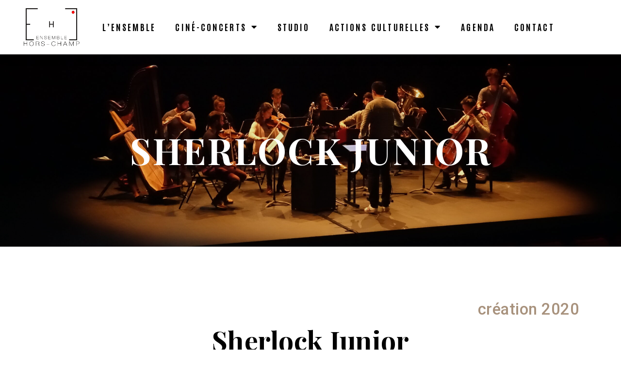

--- FILE ---
content_type: text/html; charset=UTF-8
request_url: https://ensemblehorschamp.fr/sherlock-junior/
body_size: 17602
content:
<!doctype html>
<html lang="fr-FR" prefix="og: https://ogp.me/ns#">
<head>
<meta charset="UTF-8">
<meta name="viewport" content="width=device-width, initial-scale=1">
<link rel="profile" href="https://gmpg.org/xfn/11">
<!-- Optimisation des moteurs de recherche par Rank Math - https://rankmath.com/ -->
<title>Sherlock Junior &bull; Ensemble Hors-Champ</title>
<meta name="description" content="Sherlock Junior est l’histoire d’un modeste projectionniste de cinéma qui rêve de devenir un jour un grand détective. Amoureux de la fille de son patron, il"/>
<meta name="robots" content="follow, index, max-snippet:-1, max-video-preview:-1, max-image-preview:large"/>
<link rel="canonical" href="https://ensemblehorschamp.fr/sherlock-junior/" />
<meta property="og:locale" content="fr_FR" />
<meta property="og:type" content="article" />
<meta property="og:title" content="Sherlock Junior &bull; Ensemble Hors-Champ" />
<meta property="og:description" content="Sherlock Junior est l’histoire d’un modeste projectionniste de cinéma qui rêve de devenir un jour un grand détective. Amoureux de la fille de son patron, il" />
<meta property="og:url" content="https://ensemblehorschamp.fr/sherlock-junior/" />
<meta property="og:site_name" content="Ensemble Hors-Champ" />
<meta property="og:updated_time" content="2025-01-16T16:04:15+01:00" />
<meta property="og:image" content="https://ensemblehorschamp.fr/wp-content/uploads/2022/06/Capture-7-e1655913398344.jpg" />
<meta property="og:image:secure_url" content="https://ensemblehorschamp.fr/wp-content/uploads/2022/06/Capture-7-e1655913398344.jpg" />
<meta property="og:image:width" content="969" />
<meta property="og:image:height" content="701" />
<meta property="og:image:alt" content="Sherlock Junior" />
<meta property="og:image:type" content="image/jpeg" />
<meta property="article:published_time" content="2022-04-27T16:49:10+02:00" />
<meta property="article:modified_time" content="2025-01-16T16:04:15+01:00" />
<meta name="twitter:card" content="summary_large_image" />
<meta name="twitter:title" content="Sherlock Junior &bull; Ensemble Hors-Champ" />
<meta name="twitter:description" content="Sherlock Junior est l’histoire d’un modeste projectionniste de cinéma qui rêve de devenir un jour un grand détective. Amoureux de la fille de son patron, il" />
<meta name="twitter:image" content="https://ensemblehorschamp.fr/wp-content/uploads/2022/06/Capture-7-e1655913398344.jpg" />
<meta name="twitter:label1" content="Temps de lecture" />
<meta name="twitter:data1" content="2 minutes" />
<script type="application/ld+json" class="rank-math-schema">{"@context":"https://schema.org","@graph":[{"@type":["MusicGroup","Organization"],"@id":"https://ensemblehorschamp.fr/#organization","name":"Ensemble Hors-Champ","url":"https://ensemblehorschamp.fr","logo":{"@type":"ImageObject","@id":"https://ensemblehorschamp.fr/#logo","url":"https://ensemblehorschamp.fr/wp-content/uploads/2022/08/ensemble-hors-Champ.png","contentUrl":"https://ensemblehorschamp.fr/wp-content/uploads/2022/08/ensemble-hors-Champ.png","caption":"Ensemble Hors-Champ","inLanguage":"fr-FR","width":"4096","height":"3500"}},{"@type":"WebSite","@id":"https://ensemblehorschamp.fr/#website","url":"https://ensemblehorschamp.fr","name":"Ensemble Hors-Champ","publisher":{"@id":"https://ensemblehorschamp.fr/#organization"},"inLanguage":"fr-FR"},{"@type":"ImageObject","@id":"https://ensemblehorschamp.fr/wp-content/uploads/2022/06/Capture-7-e1655913398344-768x556.jpg","url":"https://ensemblehorschamp.fr/wp-content/uploads/2022/06/Capture-7-e1655913398344-768x556.jpg","width":"200","height":"200","inLanguage":"fr-FR"},{"@type":"BreadcrumbList","@id":"https://ensemblehorschamp.fr/sherlock-junior/#breadcrumb","itemListElement":[{"@type":"ListItem","position":"1","item":{"@id":"https://ensemblehorschamp.fr","name":"Accueil"}},{"@type":"ListItem","position":"2","item":{"@id":"https://ensemblehorschamp.fr/sherlock-junior/","name":"Sherlock Junior"}}]},{"@type":"WebPage","@id":"https://ensemblehorschamp.fr/sherlock-junior/#webpage","url":"https://ensemblehorschamp.fr/sherlock-junior/","name":"Sherlock Junior &bull; Ensemble Hors-Champ","datePublished":"2022-04-27T16:49:10+02:00","dateModified":"2025-01-16T16:04:15+01:00","isPartOf":{"@id":"https://ensemblehorschamp.fr/#website"},"primaryImageOfPage":{"@id":"https://ensemblehorschamp.fr/wp-content/uploads/2022/06/Capture-7-e1655913398344-768x556.jpg"},"inLanguage":"fr-FR","breadcrumb":{"@id":"https://ensemblehorschamp.fr/sherlock-junior/#breadcrumb"}},{"@type":"Person","@id":"https://ensemblehorschamp.fr/author/admin8818/","name":"AdminEHC","url":"https://ensemblehorschamp.fr/author/admin8818/","image":{"@type":"ImageObject","@id":"https://secure.gravatar.com/avatar/9edc6dbcb9f07f37fecdcbdc1575436c415220c82ffa2011b479ff3ed50e0277?s=96&amp;d=mm&amp;r=g","url":"https://secure.gravatar.com/avatar/9edc6dbcb9f07f37fecdcbdc1575436c415220c82ffa2011b479ff3ed50e0277?s=96&amp;d=mm&amp;r=g","caption":"AdminEHC","inLanguage":"fr-FR"},"sameAs":["http://ensemblehorschamp.fr"],"worksFor":{"@id":"https://ensemblehorschamp.fr/#organization"}},{"@type":"Article","headline":"Sherlock Junior &bull; Ensemble Hors-Champ","keywords":"Sherlock Junior,Buster Keaton,cin\u00e9-concert","datePublished":"2022-04-27T16:49:10+02:00","dateModified":"2025-01-16T16:04:15+01:00","author":{"@id":"https://ensemblehorschamp.fr/author/admin8818/","name":"AdminEHC"},"publisher":{"@id":"https://ensemblehorschamp.fr/#organization"},"description":"Sherlock Junior est l\u2019histoire d\u2019un modeste projectionniste de cin\u00e9ma qui r\u00eave de devenir un jour un grand d\u00e9tective. Amoureux de la fille de son patron, il","name":"Sherlock Junior &bull; Ensemble Hors-Champ","@id":"https://ensemblehorschamp.fr/sherlock-junior/#richSnippet","isPartOf":{"@id":"https://ensemblehorschamp.fr/sherlock-junior/#webpage"},"image":{"@id":"https://ensemblehorschamp.fr/wp-content/uploads/2022/06/Capture-7-e1655913398344-768x556.jpg"},"inLanguage":"fr-FR","mainEntityOfPage":{"@id":"https://ensemblehorschamp.fr/sherlock-junior/#webpage"}}]}</script>
<!-- /Extension Rank Math WordPress SEO -->
<link rel="alternate" type="application/rss+xml" title="Ensemble Hors-Champ &raquo; Flux" href="https://ensemblehorschamp.fr/feed/" />
<link rel="alternate" type="application/rss+xml" title="Ensemble Hors-Champ &raquo; Flux des commentaires" href="https://ensemblehorschamp.fr/comments/feed/" />
<link rel="alternate" title="oEmbed (JSON)" type="application/json+oembed" href="https://ensemblehorschamp.fr/wp-json/oembed/1.0/embed?url=https%3A%2F%2Fensemblehorschamp.fr%2Fsherlock-junior%2F" />
<link rel="alternate" title="oEmbed (XML)" type="text/xml+oembed" href="https://ensemblehorschamp.fr/wp-json/oembed/1.0/embed?url=https%3A%2F%2Fensemblehorschamp.fr%2Fsherlock-junior%2F&#038;format=xml" />
<style id='wp-img-auto-sizes-contain-inline-css'>
img:is([sizes=auto i],[sizes^="auto," i]){contain-intrinsic-size:3000px 1500px}
/*# sourceURL=wp-img-auto-sizes-contain-inline-css */
</style>
<style id='wp-emoji-styles-inline-css'>
img.wp-smiley, img.emoji {
display: inline !important;
border: none !important;
box-shadow: none !important;
height: 1em !important;
width: 1em !important;
margin: 0 0.07em !important;
vertical-align: -0.1em !important;
background: none !important;
padding: 0 !important;
}
/*# sourceURL=wp-emoji-styles-inline-css */
</style>
<!-- <link rel='stylesheet' id='wp-block-library-css' href='https://ensemblehorschamp.fr/wp-includes/css/dist/block-library/style.min.css?ver=6.9' media='all' /> -->
<link rel="stylesheet" type="text/css" href="//ensemblehorschamp.fr/wp-content/cache/wpfc-minified/g5pl0d18/dgkgk.css" media="all"/>
<style id='global-styles-inline-css'>
:root{--wp--preset--aspect-ratio--square: 1;--wp--preset--aspect-ratio--4-3: 4/3;--wp--preset--aspect-ratio--3-4: 3/4;--wp--preset--aspect-ratio--3-2: 3/2;--wp--preset--aspect-ratio--2-3: 2/3;--wp--preset--aspect-ratio--16-9: 16/9;--wp--preset--aspect-ratio--9-16: 9/16;--wp--preset--color--black: #000000;--wp--preset--color--cyan-bluish-gray: #abb8c3;--wp--preset--color--white: #ffffff;--wp--preset--color--pale-pink: #f78da7;--wp--preset--color--vivid-red: #cf2e2e;--wp--preset--color--luminous-vivid-orange: #ff6900;--wp--preset--color--luminous-vivid-amber: #fcb900;--wp--preset--color--light-green-cyan: #7bdcb5;--wp--preset--color--vivid-green-cyan: #00d084;--wp--preset--color--pale-cyan-blue: #8ed1fc;--wp--preset--color--vivid-cyan-blue: #0693e3;--wp--preset--color--vivid-purple: #9b51e0;--wp--preset--gradient--vivid-cyan-blue-to-vivid-purple: linear-gradient(135deg,rgb(6,147,227) 0%,rgb(155,81,224) 100%);--wp--preset--gradient--light-green-cyan-to-vivid-green-cyan: linear-gradient(135deg,rgb(122,220,180) 0%,rgb(0,208,130) 100%);--wp--preset--gradient--luminous-vivid-amber-to-luminous-vivid-orange: linear-gradient(135deg,rgb(252,185,0) 0%,rgb(255,105,0) 100%);--wp--preset--gradient--luminous-vivid-orange-to-vivid-red: linear-gradient(135deg,rgb(255,105,0) 0%,rgb(207,46,46) 100%);--wp--preset--gradient--very-light-gray-to-cyan-bluish-gray: linear-gradient(135deg,rgb(238,238,238) 0%,rgb(169,184,195) 100%);--wp--preset--gradient--cool-to-warm-spectrum: linear-gradient(135deg,rgb(74,234,220) 0%,rgb(151,120,209) 20%,rgb(207,42,186) 40%,rgb(238,44,130) 60%,rgb(251,105,98) 80%,rgb(254,248,76) 100%);--wp--preset--gradient--blush-light-purple: linear-gradient(135deg,rgb(255,206,236) 0%,rgb(152,150,240) 100%);--wp--preset--gradient--blush-bordeaux: linear-gradient(135deg,rgb(254,205,165) 0%,rgb(254,45,45) 50%,rgb(107,0,62) 100%);--wp--preset--gradient--luminous-dusk: linear-gradient(135deg,rgb(255,203,112) 0%,rgb(199,81,192) 50%,rgb(65,88,208) 100%);--wp--preset--gradient--pale-ocean: linear-gradient(135deg,rgb(255,245,203) 0%,rgb(182,227,212) 50%,rgb(51,167,181) 100%);--wp--preset--gradient--electric-grass: linear-gradient(135deg,rgb(202,248,128) 0%,rgb(113,206,126) 100%);--wp--preset--gradient--midnight: linear-gradient(135deg,rgb(2,3,129) 0%,rgb(40,116,252) 100%);--wp--preset--font-size--small: 13px;--wp--preset--font-size--medium: 20px;--wp--preset--font-size--large: 36px;--wp--preset--font-size--x-large: 42px;--wp--preset--spacing--20: 0.44rem;--wp--preset--spacing--30: 0.67rem;--wp--preset--spacing--40: 1rem;--wp--preset--spacing--50: 1.5rem;--wp--preset--spacing--60: 2.25rem;--wp--preset--spacing--70: 3.38rem;--wp--preset--spacing--80: 5.06rem;--wp--preset--shadow--natural: 6px 6px 9px rgba(0, 0, 0, 0.2);--wp--preset--shadow--deep: 12px 12px 50px rgba(0, 0, 0, 0.4);--wp--preset--shadow--sharp: 6px 6px 0px rgba(0, 0, 0, 0.2);--wp--preset--shadow--outlined: 6px 6px 0px -3px rgb(255, 255, 255), 6px 6px rgb(0, 0, 0);--wp--preset--shadow--crisp: 6px 6px 0px rgb(0, 0, 0);}:where(.is-layout-flex){gap: 0.5em;}:where(.is-layout-grid){gap: 0.5em;}body .is-layout-flex{display: flex;}.is-layout-flex{flex-wrap: wrap;align-items: center;}.is-layout-flex > :is(*, div){margin: 0;}body .is-layout-grid{display: grid;}.is-layout-grid > :is(*, div){margin: 0;}:where(.wp-block-columns.is-layout-flex){gap: 2em;}:where(.wp-block-columns.is-layout-grid){gap: 2em;}:where(.wp-block-post-template.is-layout-flex){gap: 1.25em;}:where(.wp-block-post-template.is-layout-grid){gap: 1.25em;}.has-black-color{color: var(--wp--preset--color--black) !important;}.has-cyan-bluish-gray-color{color: var(--wp--preset--color--cyan-bluish-gray) !important;}.has-white-color{color: var(--wp--preset--color--white) !important;}.has-pale-pink-color{color: var(--wp--preset--color--pale-pink) !important;}.has-vivid-red-color{color: var(--wp--preset--color--vivid-red) !important;}.has-luminous-vivid-orange-color{color: var(--wp--preset--color--luminous-vivid-orange) !important;}.has-luminous-vivid-amber-color{color: var(--wp--preset--color--luminous-vivid-amber) !important;}.has-light-green-cyan-color{color: var(--wp--preset--color--light-green-cyan) !important;}.has-vivid-green-cyan-color{color: var(--wp--preset--color--vivid-green-cyan) !important;}.has-pale-cyan-blue-color{color: var(--wp--preset--color--pale-cyan-blue) !important;}.has-vivid-cyan-blue-color{color: var(--wp--preset--color--vivid-cyan-blue) !important;}.has-vivid-purple-color{color: var(--wp--preset--color--vivid-purple) !important;}.has-black-background-color{background-color: var(--wp--preset--color--black) !important;}.has-cyan-bluish-gray-background-color{background-color: var(--wp--preset--color--cyan-bluish-gray) !important;}.has-white-background-color{background-color: var(--wp--preset--color--white) !important;}.has-pale-pink-background-color{background-color: var(--wp--preset--color--pale-pink) !important;}.has-vivid-red-background-color{background-color: var(--wp--preset--color--vivid-red) !important;}.has-luminous-vivid-orange-background-color{background-color: var(--wp--preset--color--luminous-vivid-orange) !important;}.has-luminous-vivid-amber-background-color{background-color: var(--wp--preset--color--luminous-vivid-amber) !important;}.has-light-green-cyan-background-color{background-color: var(--wp--preset--color--light-green-cyan) !important;}.has-vivid-green-cyan-background-color{background-color: var(--wp--preset--color--vivid-green-cyan) !important;}.has-pale-cyan-blue-background-color{background-color: var(--wp--preset--color--pale-cyan-blue) !important;}.has-vivid-cyan-blue-background-color{background-color: var(--wp--preset--color--vivid-cyan-blue) !important;}.has-vivid-purple-background-color{background-color: var(--wp--preset--color--vivid-purple) !important;}.has-black-border-color{border-color: var(--wp--preset--color--black) !important;}.has-cyan-bluish-gray-border-color{border-color: var(--wp--preset--color--cyan-bluish-gray) !important;}.has-white-border-color{border-color: var(--wp--preset--color--white) !important;}.has-pale-pink-border-color{border-color: var(--wp--preset--color--pale-pink) !important;}.has-vivid-red-border-color{border-color: var(--wp--preset--color--vivid-red) !important;}.has-luminous-vivid-orange-border-color{border-color: var(--wp--preset--color--luminous-vivid-orange) !important;}.has-luminous-vivid-amber-border-color{border-color: var(--wp--preset--color--luminous-vivid-amber) !important;}.has-light-green-cyan-border-color{border-color: var(--wp--preset--color--light-green-cyan) !important;}.has-vivid-green-cyan-border-color{border-color: var(--wp--preset--color--vivid-green-cyan) !important;}.has-pale-cyan-blue-border-color{border-color: var(--wp--preset--color--pale-cyan-blue) !important;}.has-vivid-cyan-blue-border-color{border-color: var(--wp--preset--color--vivid-cyan-blue) !important;}.has-vivid-purple-border-color{border-color: var(--wp--preset--color--vivid-purple) !important;}.has-vivid-cyan-blue-to-vivid-purple-gradient-background{background: var(--wp--preset--gradient--vivid-cyan-blue-to-vivid-purple) !important;}.has-light-green-cyan-to-vivid-green-cyan-gradient-background{background: var(--wp--preset--gradient--light-green-cyan-to-vivid-green-cyan) !important;}.has-luminous-vivid-amber-to-luminous-vivid-orange-gradient-background{background: var(--wp--preset--gradient--luminous-vivid-amber-to-luminous-vivid-orange) !important;}.has-luminous-vivid-orange-to-vivid-red-gradient-background{background: var(--wp--preset--gradient--luminous-vivid-orange-to-vivid-red) !important;}.has-very-light-gray-to-cyan-bluish-gray-gradient-background{background: var(--wp--preset--gradient--very-light-gray-to-cyan-bluish-gray) !important;}.has-cool-to-warm-spectrum-gradient-background{background: var(--wp--preset--gradient--cool-to-warm-spectrum) !important;}.has-blush-light-purple-gradient-background{background: var(--wp--preset--gradient--blush-light-purple) !important;}.has-blush-bordeaux-gradient-background{background: var(--wp--preset--gradient--blush-bordeaux) !important;}.has-luminous-dusk-gradient-background{background: var(--wp--preset--gradient--luminous-dusk) !important;}.has-pale-ocean-gradient-background{background: var(--wp--preset--gradient--pale-ocean) !important;}.has-electric-grass-gradient-background{background: var(--wp--preset--gradient--electric-grass) !important;}.has-midnight-gradient-background{background: var(--wp--preset--gradient--midnight) !important;}.has-small-font-size{font-size: var(--wp--preset--font-size--small) !important;}.has-medium-font-size{font-size: var(--wp--preset--font-size--medium) !important;}.has-large-font-size{font-size: var(--wp--preset--font-size--large) !important;}.has-x-large-font-size{font-size: var(--wp--preset--font-size--x-large) !important;}
/*# sourceURL=global-styles-inline-css */
</style>
<style id='classic-theme-styles-inline-css'>
/*! This file is auto-generated */
.wp-block-button__link{color:#fff;background-color:#32373c;border-radius:9999px;box-shadow:none;text-decoration:none;padding:calc(.667em + 2px) calc(1.333em + 2px);font-size:1.125em}.wp-block-file__button{background:#32373c;color:#fff;text-decoration:none}
/*# sourceURL=/wp-includes/css/classic-themes.min.css */
</style>
<!-- <link rel='stylesheet' id='hello-elementor-css' href='https://ensemblehorschamp.fr/wp-content/themes/hello-elementor/style.min.css?ver=2.8.1' media='all' /> -->
<!-- <link rel='stylesheet' id='hello-elementor-theme-style-css' href='https://ensemblehorschamp.fr/wp-content/themes/hello-elementor/theme.min.css?ver=2.8.1' media='all' /> -->
<!-- <link rel='stylesheet' id='elementor-frontend-css' href='https://ensemblehorschamp.fr/wp-content/uploads/elementor/css/custom-frontend-lite.min.css?ver=1739798099' media='all' /> -->
<link rel="stylesheet" type="text/css" href="//ensemblehorschamp.fr/wp-content/cache/wpfc-minified/dppq3au/7y1aw.css" media="all"/>
<link rel='stylesheet' id='elementor-post-12989-css' href='https://ensemblehorschamp.fr/wp-content/uploads/elementor/css/post-12989.css?ver=1739798099' media='all' />
<!-- <link rel='stylesheet' id='elementor-icons-css' href='https://ensemblehorschamp.fr/wp-content/plugins/elementor/assets/lib/eicons/css/elementor-icons.min.css?ver=5.23.0' media='all' /> -->
<!-- <link rel='stylesheet' id='swiper-css' href='https://ensemblehorschamp.fr/wp-content/plugins/elementor/assets/lib/swiper/css/swiper.min.css?ver=5.3.6' media='all' /> -->
<!-- <link rel='stylesheet' id='elementor-pro-css' href='https://ensemblehorschamp.fr/wp-content/uploads/elementor/css/custom-pro-frontend-lite.min.css?ver=1739798099' media='all' /> -->
<link rel="stylesheet" type="text/css" href="//ensemblehorschamp.fr/wp-content/cache/wpfc-minified/kp1c29w4/7y1aw.css" media="all"/>
<link rel='stylesheet' id='elementor-post-12549-css' href='https://ensemblehorschamp.fr/wp-content/uploads/elementor/css/post-12549.css?ver=1739798099' media='all' />
<link rel='stylesheet' id='elementor-post-12522-css' href='https://ensemblehorschamp.fr/wp-content/uploads/elementor/css/post-12522.css?ver=1739798099' media='all' />
<link rel='stylesheet' id='elementor-post-12518-css' href='https://ensemblehorschamp.fr/wp-content/uploads/elementor/css/post-12518.css?ver=1739798099' media='all' />
<!-- <link rel='stylesheet' id='elementor-icons-ekiticons-css' href='https://ensemblehorschamp.fr/wp-content/plugins/elementskit-lite/modules/elementskit-icon-pack/assets/css/ekiticons.css?ver=2.9.2' media='all' /> -->
<!-- <link rel='stylesheet' id='newsletter-css' href='https://ensemblehorschamp.fr/wp-content/plugins/newsletter/style.css?ver=8.3.3' media='all' /> -->
<!-- <link rel='stylesheet' id='ekit-widget-styles-css' href='https://ensemblehorschamp.fr/wp-content/plugins/elementskit-lite/widgets/init/assets/css/widget-styles.css?ver=2.9.2' media='all' /> -->
<!-- <link rel='stylesheet' id='ekit-responsive-css' href='https://ensemblehorschamp.fr/wp-content/plugins/elementskit-lite/widgets/init/assets/css/responsive.css?ver=2.9.2' media='all' /> -->
<link rel="stylesheet" type="text/css" href="//ensemblehorschamp.fr/wp-content/cache/wpfc-minified/8beg8y0p/84w60.css" media="all"/>
<link rel='stylesheet' id='google-fonts-1-css' href='https://fonts.googleapis.com/css?family=Playfair+Display%3A100%2C100italic%2C200%2C200italic%2C300%2C300italic%2C400%2C400italic%2C500%2C500italic%2C600%2C600italic%2C700%2C700italic%2C800%2C800italic%2C900%2C900italic%7CRoboto%3A100%2C100italic%2C200%2C200italic%2C300%2C300italic%2C400%2C400italic%2C500%2C500italic%2C600%2C600italic%2C700%2C700italic%2C800%2C800italic%2C900%2C900italic%7CAntonio%3A100%2C100italic%2C200%2C200italic%2C300%2C300italic%2C400%2C400italic%2C500%2C500italic%2C600%2C600italic%2C700%2C700italic%2C800%2C800italic%2C900%2C900italic%7COpen+Sans%3A100%2C100italic%2C200%2C200italic%2C300%2C300italic%2C400%2C400italic%2C500%2C500italic%2C600%2C600italic%2C700%2C700italic%2C800%2C800italic%2C900%2C900italic%7CLato%3A100%2C100italic%2C200%2C200italic%2C300%2C300italic%2C400%2C400italic%2C500%2C500italic%2C600%2C600italic%2C700%2C700italic%2C800%2C800italic%2C900%2C900italic&#038;display=auto&#038;ver=6.9' media='all' />
<!-- <link rel='stylesheet' id='elementor-icons-shared-0-css' href='https://ensemblehorschamp.fr/wp-content/plugins/elementor/assets/lib/font-awesome/css/fontawesome.min.css?ver=5.15.3' media='all' /> -->
<!-- <link rel='stylesheet' id='elementor-icons-fa-regular-css' href='https://ensemblehorschamp.fr/wp-content/plugins/elementor/assets/lib/font-awesome/css/regular.min.css?ver=5.15.3' media='all' /> -->
<!-- <link rel='stylesheet' id='elementor-icons-fa-solid-css' href='https://ensemblehorschamp.fr/wp-content/plugins/elementor/assets/lib/font-awesome/css/solid.min.css?ver=5.15.3' media='all' /> -->
<link rel="preconnect" href="https://fonts.gstatic.com/" crossorigin><script src='//ensemblehorschamp.fr/wp-content/cache/wpfc-minified/m93lzpj0/dgkgk.js' type="text/javascript"></script>
<!-- <script src="https://ensemblehorschamp.fr/wp-includes/js/jquery/jquery.min.js?ver=3.7.1" id="jquery-core-js"></script> -->
<!-- <script src="https://ensemblehorschamp.fr/wp-includes/js/jquery/jquery-migrate.min.js?ver=3.4.1" id="jquery-migrate-js"></script> -->
<link rel="https://api.w.org/" href="https://ensemblehorschamp.fr/wp-json/" /><link rel="alternate" title="JSON" type="application/json" href="https://ensemblehorschamp.fr/wp-json/wp/v2/pages/12549" /><link rel="EditURI" type="application/rsd+xml" title="RSD" href="https://ensemblehorschamp.fr/xmlrpc.php?rsd" />
<meta name="generator" content="WordPress 6.9" />
<link rel='shortlink' href='https://ensemblehorschamp.fr/?p=12549' />
<meta name="cdp-version" content="1.5.0" /><meta name="generator" content="Elementor 3.16.3; features: e_dom_optimization, e_optimized_assets_loading, e_optimized_css_loading, additional_custom_breakpoints; settings: css_print_method-external, google_font-enabled, font_display-auto">
<meta name="generator" content="Powered by Slider Revolution 6.5.20 - responsive, Mobile-Friendly Slider Plugin for WordPress with comfortable drag and drop interface." />
<link rel="icon" href="https://ensemblehorschamp.fr/wp-content/uploads/2022/08/ensemble-hors-Champ-150x150.png" sizes="32x32" />
<link rel="icon" href="https://ensemblehorschamp.fr/wp-content/uploads/2022/08/ensemble-hors-Champ.png" sizes="192x192" />
<link rel="apple-touch-icon" href="https://ensemblehorschamp.fr/wp-content/uploads/2022/08/ensemble-hors-Champ.png" />
<meta name="msapplication-TileImage" content="https://ensemblehorschamp.fr/wp-content/uploads/2022/08/ensemble-hors-Champ.png" />
<script>function setREVStartSize(e){
//window.requestAnimationFrame(function() {
window.RSIW = window.RSIW===undefined ? window.innerWidth : window.RSIW;
window.RSIH = window.RSIH===undefined ? window.innerHeight : window.RSIH;
try {
var pw = document.getElementById(e.c).parentNode.offsetWidth,
newh;
pw = pw===0 || isNaN(pw) ? window.RSIW : pw;
e.tabw = e.tabw===undefined ? 0 : parseInt(e.tabw);
e.thumbw = e.thumbw===undefined ? 0 : parseInt(e.thumbw);
e.tabh = e.tabh===undefined ? 0 : parseInt(e.tabh);
e.thumbh = e.thumbh===undefined ? 0 : parseInt(e.thumbh);
e.tabhide = e.tabhide===undefined ? 0 : parseInt(e.tabhide);
e.thumbhide = e.thumbhide===undefined ? 0 : parseInt(e.thumbhide);
e.mh = e.mh===undefined || e.mh=="" || e.mh==="auto" ? 0 : parseInt(e.mh,0);
if(e.layout==="fullscreen" || e.l==="fullscreen")
newh = Math.max(e.mh,window.RSIH);
else{
e.gw = Array.isArray(e.gw) ? e.gw : [e.gw];
for (var i in e.rl) if (e.gw[i]===undefined || e.gw[i]===0) e.gw[i] = e.gw[i-1];
e.gh = e.el===undefined || e.el==="" || (Array.isArray(e.el) && e.el.length==0)? e.gh : e.el;
e.gh = Array.isArray(e.gh) ? e.gh : [e.gh];
for (var i in e.rl) if (e.gh[i]===undefined || e.gh[i]===0) e.gh[i] = e.gh[i-1];
var nl = new Array(e.rl.length),
ix = 0,
sl;
e.tabw = e.tabhide>=pw ? 0 : e.tabw;
e.thumbw = e.thumbhide>=pw ? 0 : e.thumbw;
e.tabh = e.tabhide>=pw ? 0 : e.tabh;
e.thumbh = e.thumbhide>=pw ? 0 : e.thumbh;
for (var i in e.rl) nl[i] = e.rl[i]<window.RSIW ? 0 : e.rl[i];
sl = nl[0];
for (var i in nl) if (sl>nl[i] && nl[i]>0) { sl = nl[i]; ix=i;}
var m = pw>(e.gw[ix]+e.tabw+e.thumbw) ? 1 : (pw-(e.tabw+e.thumbw)) / (e.gw[ix]);
newh =  (e.gh[ix] * m) + (e.tabh + e.thumbh);
}
var el = document.getElementById(e.c);
if (el!==null && el) el.style.height = newh+"px";
el = document.getElementById(e.c+"_wrapper");
if (el!==null && el) {
el.style.height = newh+"px";
el.style.display = "block";
}
} catch(e){
console.log("Failure at Presize of Slider:" + e)
}
//});
};</script>
<!-- <link rel='stylesheet' id='elementor-gallery-css' href='https://ensemblehorschamp.fr/wp-content/plugins/elementor/assets/lib/e-gallery/css/e-gallery.min.css?ver=1.2.0' media='all' /> -->
<!-- <link rel='stylesheet' id='rs-plugin-settings-css' href='https://ensemblehorschamp.fr/wp-content/plugins/revslider/public/assets/css/rs6.css?ver=6.5.20' media='all' /> -->
<link rel="stylesheet" type="text/css" href="//ensemblehorschamp.fr/wp-content/cache/wpfc-minified/7bhzi6e1/v445.css" media="all"/>
<style id='rs-plugin-settings-inline-css'>
#rs-demo-id {}
/*# sourceURL=rs-plugin-settings-inline-css */
</style>
</head>
<body class="wp-singular page-template page-template-elementor_header_footer page page-id-12549 wp-custom-logo wp-theme-hello-elementor elementor-default elementor-template-full-width elementor-kit-12989 elementor-page elementor-page-12549">
<a class="skip-link screen-reader-text" href="#content">Aller au contenu</a>
<div data-elementor-type="header" data-elementor-id="12522" class="elementor elementor-12522 elementor-location-header" data-elementor-post-type="elementor_library">
<header class="elementor-section elementor-top-section elementor-element elementor-element-2494102e elementor-section-content-middle elementor-section-height-min-height elementor-section-boxed elementor-section-height-default elementor-section-items-middle" data-id="2494102e" data-element_type="section" data-settings="{&quot;background_background&quot;:&quot;classic&quot;,&quot;sticky&quot;:&quot;top&quot;,&quot;sticky_on&quot;:[&quot;desktop&quot;,&quot;laptop&quot;,&quot;tablet_extra&quot;,&quot;tablet&quot;,&quot;mobile_extra&quot;,&quot;mobile&quot;],&quot;sticky_offset&quot;:0,&quot;sticky_effects_offset&quot;:0}">
<div class="elementor-container elementor-column-gap-default">
<div class="elementor-column elementor-col-25 elementor-top-column elementor-element elementor-element-9e988ad elementor-hidden-tablet elementor-hidden-mobile" data-id="9e988ad" data-element_type="column">
<div class="elementor-widget-wrap">
</div>
</div>
<div class="elementor-column elementor-col-25 elementor-top-column elementor-element elementor-element-8ded4f2" data-id="8ded4f2" data-element_type="column">
<div class="elementor-widget-wrap elementor-element-populated">
<div class="elementor-element elementor-element-a698ddc elementor-widget elementor-widget-image" data-id="a698ddc" data-element_type="widget" data-settings="{&quot;motion_fx_motion_fx_scrolling&quot;:&quot;yes&quot;,&quot;motion_fx_range&quot;:&quot;viewport&quot;,&quot;motion_fx_devices&quot;:[&quot;desktop&quot;,&quot;laptop&quot;,&quot;tablet_extra&quot;,&quot;tablet&quot;,&quot;mobile_extra&quot;,&quot;mobile&quot;]}" data-widget_type="image.default">
<div class="elementor-widget-container">
<style>/*! elementor - v3.16.0 - 14-09-2023 */
.elementor-widget-image{text-align:center}.elementor-widget-image a{display:inline-block}.elementor-widget-image a img[src$=".svg"]{width:48px}.elementor-widget-image img{vertical-align:middle;display:inline-block}</style>													<a href="https://ensemblehorschamp.fr/">
<img width="800" height="554" src="https://ensemblehorschamp.fr/wp-content/uploads/2022/04/Logo-noir-avec-texte-sans-fond-HD-Copie-1024x709.png" class="attachment-large size-large wp-image-12828" alt="" srcset="https://ensemblehorschamp.fr/wp-content/uploads/2022/04/Logo-noir-avec-texte-sans-fond-HD-Copie-1024x709.png 1024w, https://ensemblehorschamp.fr/wp-content/uploads/2022/04/Logo-noir-avec-texte-sans-fond-HD-Copie-300x208.png 300w, https://ensemblehorschamp.fr/wp-content/uploads/2022/04/Logo-noir-avec-texte-sans-fond-HD-Copie-768x532.png 768w, https://ensemblehorschamp.fr/wp-content/uploads/2022/04/Logo-noir-avec-texte-sans-fond-HD-Copie-1536x1064.png 1536w, https://ensemblehorschamp.fr/wp-content/uploads/2022/04/Logo-noir-avec-texte-sans-fond-HD-Copie-2048x1419.png 2048w" sizes="(max-width: 800px) 100vw, 800px" />								</a>
</div>
</div>
</div>
</div>
<div class="elementor-column elementor-col-25 elementor-top-column elementor-element elementor-element-5e18caa8" data-id="5e18caa8" data-element_type="column">
<div class="elementor-widget-wrap elementor-element-populated">
<div class="elementor-element elementor-element-7474aa5 elementor-nav-menu__align-left elementor-nav-menu--dropdown-tablet elementor-nav-menu__text-align-aside elementor-nav-menu--toggle elementor-nav-menu--burger elementor-widget elementor-widget-nav-menu" data-id="7474aa5" data-element_type="widget" data-settings="{&quot;layout&quot;:&quot;horizontal&quot;,&quot;submenu_icon&quot;:{&quot;value&quot;:&quot;&lt;i class=\&quot;fas fa-caret-down\&quot;&gt;&lt;\/i&gt;&quot;,&quot;library&quot;:&quot;fa-solid&quot;},&quot;toggle&quot;:&quot;burger&quot;}" data-widget_type="nav-menu.default">
<div class="elementor-widget-container">
<!-- <link rel="stylesheet" href="https://ensemblehorschamp.fr/wp-content/uploads/elementor/css/custom-pro-widget-nav-menu.min.css?ver=1739798099"> -->
<link rel="stylesheet" type="text/css" href="//ensemblehorschamp.fr/wp-content/cache/wpfc-minified/9a7llq29/7y1aw.css" media="all"/>			<nav class="elementor-nav-menu--main elementor-nav-menu__container elementor-nav-menu--layout-horizontal e--pointer-underline e--animation-fade">
<ul id="menu-1-7474aa5" class="elementor-nav-menu"><li class="menu-item menu-item-type-post_type menu-item-object-page menu-item-13317"><a href="https://ensemblehorschamp.fr/apropos/" class="elementor-item">L’Ensemble</a></li>
<li class="menu-item menu-item-type-custom menu-item-object-custom current-menu-ancestor current-menu-parent menu-item-has-children menu-item-6590"><a href="/#cineconcerts" class="elementor-item elementor-item-anchor">CINÉ-CONCERTS</a>
<ul class="sub-menu elementor-nav-menu--dropdown">
<li class="menu-item menu-item-type-post_type menu-item-object-page menu-item-14382"><a href="https://ensemblehorschamp.fr/allegro-sportivo/" class="elementor-sub-item">Allegro Sportivo</a></li>
<li class="menu-item menu-item-type-post_type menu-item-object-page menu-item-13309"><a href="https://ensemblehorschamp.fr/lafermedesanimaux/" class="elementor-sub-item">La Ferme des animaux</a></li>
<li class="menu-item menu-item-type-post_type menu-item-object-page current-menu-item page_item page-item-12549 current_page_item menu-item-13310"><a href="https://ensemblehorschamp.fr/sherlock-junior/" aria-current="page" class="elementor-sub-item elementor-item-active">Sherlock Junior</a></li>
</ul>
</li>
<li class="menu-item menu-item-type-custom menu-item-object-custom menu-item-6591"><a href="/#studio" class="elementor-item elementor-item-anchor">STUDIO</a></li>
<li class="menu-item menu-item-type-custom menu-item-object-custom menu-item-has-children menu-item-6592"><a href="/#mediation" class="elementor-item elementor-item-anchor">ACTIONS CULTURELLES</a>
<ul class="sub-menu elementor-nav-menu--dropdown">
<li class="menu-item menu-item-type-post_type menu-item-object-page menu-item-13312"><a href="https://ensemblehorschamp.fr/actions-culturelles/" class="elementor-sub-item">Nos formules</a></li>
</ul>
</li>
<li class="menu-item menu-item-type-post_type menu-item-object-page menu-item-13122"><a href="https://ensemblehorschamp.fr/agenda/" class="elementor-item">AGENDA</a></li>
<li class="menu-item menu-item-type-custom menu-item-object-custom menu-item-6593"><a href="/#contact" class="elementor-item elementor-item-anchor">CONTACT</a></li>
</ul>			</nav>
<div class="elementor-menu-toggle" role="button" tabindex="0" aria-label="Permuter le menu" aria-expanded="false">
<i aria-hidden="true" role="presentation" class="elementor-menu-toggle__icon--open eicon-menu-bar"></i><i aria-hidden="true" role="presentation" class="elementor-menu-toggle__icon--close eicon-close"></i>			<span class="elementor-screen-only">Menu</span>
</div>
<nav class="elementor-nav-menu--dropdown elementor-nav-menu__container" aria-hidden="true">
<ul id="menu-2-7474aa5" class="elementor-nav-menu"><li class="menu-item menu-item-type-post_type menu-item-object-page menu-item-13317"><a href="https://ensemblehorschamp.fr/apropos/" class="elementor-item" tabindex="-1">L’Ensemble</a></li>
<li class="menu-item menu-item-type-custom menu-item-object-custom current-menu-ancestor current-menu-parent menu-item-has-children menu-item-6590"><a href="/#cineconcerts" class="elementor-item elementor-item-anchor" tabindex="-1">CINÉ-CONCERTS</a>
<ul class="sub-menu elementor-nav-menu--dropdown">
<li class="menu-item menu-item-type-post_type menu-item-object-page menu-item-14382"><a href="https://ensemblehorschamp.fr/allegro-sportivo/" class="elementor-sub-item" tabindex="-1">Allegro Sportivo</a></li>
<li class="menu-item menu-item-type-post_type menu-item-object-page menu-item-13309"><a href="https://ensemblehorschamp.fr/lafermedesanimaux/" class="elementor-sub-item" tabindex="-1">La Ferme des animaux</a></li>
<li class="menu-item menu-item-type-post_type menu-item-object-page current-menu-item page_item page-item-12549 current_page_item menu-item-13310"><a href="https://ensemblehorschamp.fr/sherlock-junior/" aria-current="page" class="elementor-sub-item elementor-item-active" tabindex="-1">Sherlock Junior</a></li>
</ul>
</li>
<li class="menu-item menu-item-type-custom menu-item-object-custom menu-item-6591"><a href="/#studio" class="elementor-item elementor-item-anchor" tabindex="-1">STUDIO</a></li>
<li class="menu-item menu-item-type-custom menu-item-object-custom menu-item-has-children menu-item-6592"><a href="/#mediation" class="elementor-item elementor-item-anchor" tabindex="-1">ACTIONS CULTURELLES</a>
<ul class="sub-menu elementor-nav-menu--dropdown">
<li class="menu-item menu-item-type-post_type menu-item-object-page menu-item-13312"><a href="https://ensemblehorschamp.fr/actions-culturelles/" class="elementor-sub-item" tabindex="-1">Nos formules</a></li>
</ul>
</li>
<li class="menu-item menu-item-type-post_type menu-item-object-page menu-item-13122"><a href="https://ensemblehorschamp.fr/agenda/" class="elementor-item" tabindex="-1">AGENDA</a></li>
<li class="menu-item menu-item-type-custom menu-item-object-custom menu-item-6593"><a href="/#contact" class="elementor-item elementor-item-anchor" tabindex="-1">CONTACT</a></li>
</ul>			</nav>
</div>
</div>
</div>
</div>
<div class="elementor-column elementor-col-25 elementor-top-column elementor-element elementor-element-3cab3389 elementor-hidden-tablet elementor-hidden-mobile" data-id="3cab3389" data-element_type="column">
<div class="elementor-widget-wrap">
</div>
</div>
</div>
</header>
</div>
<div data-elementor-type="wp-page" data-elementor-id="12549" class="elementor elementor-12549" data-elementor-post-type="page">
<section class="elementor-section elementor-top-section elementor-element elementor-element-3fafd4c4 elementor-section-height-min-height elementor-section-boxed elementor-section-height-default elementor-section-items-middle" data-id="3fafd4c4" data-element_type="section" data-settings="{&quot;background_background&quot;:&quot;classic&quot;}">
<div class="elementor-background-overlay"></div>
<div class="elementor-container elementor-column-gap-default">
<div class="elementor-column elementor-col-100 elementor-top-column elementor-element elementor-element-e77113d" data-id="e77113d" data-element_type="column">
<div class="elementor-widget-wrap elementor-element-populated">
<div class="elementor-element elementor-element-4ffae7ee elementor-widget elementor-widget-heading" data-id="4ffae7ee" data-element_type="widget" data-widget_type="heading.default">
<div class="elementor-widget-container">
<style>/*! elementor - v3.16.0 - 14-09-2023 */
.elementor-heading-title{padding:0;margin:0;line-height:1}.elementor-widget-heading .elementor-heading-title[class*=elementor-size-]>a{color:inherit;font-size:inherit;line-height:inherit}.elementor-widget-heading .elementor-heading-title.elementor-size-small{font-size:15px}.elementor-widget-heading .elementor-heading-title.elementor-size-medium{font-size:19px}.elementor-widget-heading .elementor-heading-title.elementor-size-large{font-size:29px}.elementor-widget-heading .elementor-heading-title.elementor-size-xl{font-size:39px}.elementor-widget-heading .elementor-heading-title.elementor-size-xxl{font-size:59px}</style><h2 class="elementor-heading-title elementor-size-default">Sherlock Junior</h2>		</div>
</div>
</div>
</div>
</div>
</section>
<section class="elementor-section elementor-top-section elementor-element elementor-element-6f87f00d elementor-section-boxed elementor-section-height-default elementor-section-height-default" data-id="6f87f00d" data-element_type="section" data-settings="{&quot;background_background&quot;:&quot;classic&quot;}">
<div class="elementor-container elementor-column-gap-default">
<div class="elementor-column elementor-col-100 elementor-top-column elementor-element elementor-element-5f4e023a" data-id="5f4e023a" data-element_type="column">
<div class="elementor-widget-wrap elementor-element-populated">
<div class="elementor-element elementor-element-2026a48d elementor-widget elementor-widget-heading" data-id="2026a48d" data-element_type="widget" data-widget_type="heading.default">
<div class="elementor-widget-container">
<h4 class="elementor-heading-title elementor-size-default">création 2020</h4>		</div>
</div>
<div class="elementor-element elementor-element-683f69df elementor-widget elementor-widget-heading" data-id="683f69df" data-element_type="widget" data-widget_type="heading.default">
<div class="elementor-widget-container">
<h3 class="elementor-heading-title elementor-size-default">Sherlock Junior<br>Buster Keaton</h3>		</div>
</div>
<section class="elementor-section elementor-inner-section elementor-element elementor-element-eda0154 elementor-section-boxed elementor-section-height-default elementor-section-height-default" data-id="eda0154" data-element_type="section">
<div class="elementor-container elementor-column-gap-default">
<div class="elementor-column elementor-col-100 elementor-inner-column elementor-element elementor-element-4f8e8824" data-id="4f8e8824" data-element_type="column">
<div class="elementor-widget-wrap elementor-element-populated">
<div class="elementor-element elementor-element-69959973 elementor-widget elementor-widget-text-editor" data-id="69959973" data-element_type="widget" data-widget_type="text-editor.default">
<div class="elementor-widget-container">
<style>/*! elementor - v3.16.0 - 14-09-2023 */
.elementor-widget-text-editor.elementor-drop-cap-view-stacked .elementor-drop-cap{background-color:#69727d;color:#fff}.elementor-widget-text-editor.elementor-drop-cap-view-framed .elementor-drop-cap{color:#69727d;border:3px solid;background-color:transparent}.elementor-widget-text-editor:not(.elementor-drop-cap-view-default) .elementor-drop-cap{margin-top:8px}.elementor-widget-text-editor:not(.elementor-drop-cap-view-default) .elementor-drop-cap-letter{width:1em;height:1em}.elementor-widget-text-editor .elementor-drop-cap{float:left;text-align:center;line-height:1;font-size:50px}.elementor-widget-text-editor .elementor-drop-cap-letter{display:inline-block}</style>				<p><b><i>Sherlock Junior</i></b> est l’histoire d’un modeste projectionniste de cinéma qui rêve de <b>devenir un jour un grand détective</b>. Amoureux de la fille de son patron, il lui rend visite pour lui offrir une bague. Mais son rival lui tend un piège et fait accuser à tort le pauvre amoureux. Chassé de la maison, il commence enfin  <b>sa première enquête…</b></p><p> </p>						</div>
</div>
<div class="elementor-element elementor-element-1b266fd elementor-widget-divider--view-line elementor-widget elementor-widget-divider" data-id="1b266fd" data-element_type="widget" data-widget_type="divider.default">
<div class="elementor-widget-container">
<style>/*! elementor - v3.16.0 - 14-09-2023 */
.elementor-widget-divider{--divider-border-style:none;--divider-border-width:1px;--divider-color:#0c0d0e;--divider-icon-size:20px;--divider-element-spacing:10px;--divider-pattern-height:24px;--divider-pattern-size:20px;--divider-pattern-url:none;--divider-pattern-repeat:repeat-x}.elementor-widget-divider .elementor-divider{display:flex}.elementor-widget-divider .elementor-divider__text{font-size:15px;line-height:1;max-width:95%}.elementor-widget-divider .elementor-divider__element{margin:0 var(--divider-element-spacing);flex-shrink:0}.elementor-widget-divider .elementor-icon{font-size:var(--divider-icon-size)}.elementor-widget-divider .elementor-divider-separator{display:flex;margin:0;direction:ltr}.elementor-widget-divider--view-line_icon .elementor-divider-separator,.elementor-widget-divider--view-line_text .elementor-divider-separator{align-items:center}.elementor-widget-divider--view-line_icon .elementor-divider-separator:after,.elementor-widget-divider--view-line_icon .elementor-divider-separator:before,.elementor-widget-divider--view-line_text .elementor-divider-separator:after,.elementor-widget-divider--view-line_text .elementor-divider-separator:before{display:block;content:"";border-bottom:0;flex-grow:1;border-top:var(--divider-border-width) var(--divider-border-style) var(--divider-color)}.elementor-widget-divider--element-align-left .elementor-divider .elementor-divider-separator>.elementor-divider__svg:first-of-type{flex-grow:0;flex-shrink:100}.elementor-widget-divider--element-align-left .elementor-divider-separator:before{content:none}.elementor-widget-divider--element-align-left .elementor-divider__element{margin-left:0}.elementor-widget-divider--element-align-right .elementor-divider .elementor-divider-separator>.elementor-divider__svg:last-of-type{flex-grow:0;flex-shrink:100}.elementor-widget-divider--element-align-right .elementor-divider-separator:after{content:none}.elementor-widget-divider--element-align-right .elementor-divider__element{margin-right:0}.elementor-widget-divider:not(.elementor-widget-divider--view-line_text):not(.elementor-widget-divider--view-line_icon) .elementor-divider-separator{border-top:var(--divider-border-width) var(--divider-border-style) var(--divider-color)}.elementor-widget-divider--separator-type-pattern{--divider-border-style:none}.elementor-widget-divider--separator-type-pattern.elementor-widget-divider--view-line .elementor-divider-separator,.elementor-widget-divider--separator-type-pattern:not(.elementor-widget-divider--view-line) .elementor-divider-separator:after,.elementor-widget-divider--separator-type-pattern:not(.elementor-widget-divider--view-line) .elementor-divider-separator:before,.elementor-widget-divider--separator-type-pattern:not([class*=elementor-widget-divider--view]) .elementor-divider-separator{width:100%;min-height:var(--divider-pattern-height);-webkit-mask-size:var(--divider-pattern-size) 100%;mask-size:var(--divider-pattern-size) 100%;-webkit-mask-repeat:var(--divider-pattern-repeat);mask-repeat:var(--divider-pattern-repeat);background-color:var(--divider-color);-webkit-mask-image:var(--divider-pattern-url);mask-image:var(--divider-pattern-url)}.elementor-widget-divider--no-spacing{--divider-pattern-size:auto}.elementor-widget-divider--bg-round{--divider-pattern-repeat:round}.rtl .elementor-widget-divider .elementor-divider__text{direction:rtl}.e-con-inner>.elementor-widget-divider,.e-con>.elementor-widget-divider{width:var(--container-widget-width,100%);--flex-grow:var(--container-widget-flex-grow)}</style>		<div class="elementor-divider">
<span class="elementor-divider-separator">
</span>
</div>
</div>
</div>
</div>
</div>
</div>
</section>
<section class="elementor-section elementor-inner-section elementor-element elementor-element-e049201 elementor-section-boxed elementor-section-height-default elementor-section-height-default" data-id="e049201" data-element_type="section">
<div class="elementor-container elementor-column-gap-default">
<div class="elementor-column elementor-col-50 elementor-inner-column elementor-element elementor-element-434a03b" data-id="434a03b" data-element_type="column">
<div class="elementor-widget-wrap elementor-element-populated">
<div class="elementor-element elementor-element-9182583 elementor-widget elementor-widget-video" data-id="9182583" data-element_type="widget" data-settings="{&quot;youtube_url&quot;:&quot;https:\/\/youtu.be\/DjyHNOTw7sw&quot;,&quot;video_type&quot;:&quot;youtube&quot;,&quot;controls&quot;:&quot;yes&quot;}" data-widget_type="video.default">
<div class="elementor-widget-container">
<style>/*! elementor - v3.16.0 - 14-09-2023 */
.elementor-widget-video .elementor-widget-container{overflow:hidden;transform:translateZ(0)}.elementor-widget-video .elementor-wrapper{aspect-ratio:var(--video-aspect-ratio)}.elementor-widget-video .elementor-wrapper iframe,.elementor-widget-video .elementor-wrapper video{height:100%;width:100%;display:flex;border:none;background-color:#000}@supports not (aspect-ratio:1/1){.elementor-widget-video .elementor-wrapper{position:relative;overflow:hidden;height:0;padding-bottom:calc(100% / var(--video-aspect-ratio))}.elementor-widget-video .elementor-wrapper iframe,.elementor-widget-video .elementor-wrapper video{position:absolute;top:0;right:0;bottom:0;left:0}}.elementor-widget-video .elementor-open-inline .elementor-custom-embed-image-overlay{position:absolute;top:0;right:0;bottom:0;left:0;background-size:cover;background-position:50%}.elementor-widget-video .elementor-custom-embed-image-overlay{cursor:pointer;text-align:center}.elementor-widget-video .elementor-custom-embed-image-overlay:hover .elementor-custom-embed-play i{opacity:1}.elementor-widget-video .elementor-custom-embed-image-overlay img{display:block;width:100%;aspect-ratio:var(--video-aspect-ratio);-o-object-fit:cover;object-fit:cover;-o-object-position:center center;object-position:center center}@supports not (aspect-ratio:1/1){.elementor-widget-video .elementor-custom-embed-image-overlay{position:relative;overflow:hidden;height:0;padding-bottom:calc(100% / var(--video-aspect-ratio))}.elementor-widget-video .elementor-custom-embed-image-overlay img{position:absolute;top:0;right:0;bottom:0;left:0}}.elementor-widget-video .e-hosted-video .elementor-video{-o-object-fit:cover;object-fit:cover}.e-con-inner>.elementor-widget-video,.e-con>.elementor-widget-video{width:var(--container-widget-width);--flex-grow:var(--container-widget-flex-grow)}</style>		<div class="elementor-wrapper elementor-open-inline">
<div class="elementor-video"></div>		</div>
</div>
</div>
</div>
</div>
<div class="elementor-column elementor-col-50 elementor-inner-column elementor-element elementor-element-dab48eb" data-id="dab48eb" data-element_type="column">
<div class="elementor-widget-wrap elementor-element-populated">
<div class="elementor-element elementor-element-ed86ff1 elementor-widget elementor-widget-text-editor" data-id="ed86ff1" data-element_type="widget" data-widget_type="text-editor.default">
<div class="elementor-widget-container">
<p><strong><b>Composition et direction<br /></b></strong></p><p>Gilles Alonzo</p><p> </p><p>Martial Boudrant <b>violon</b></p><p>Clara Buijs <b>violon</b></p><p>Robin Kirklar <b>alto</b></p><p>Justine Pere <b>violoncelle</b> </p><p>Nicolas Jacobée <b>contrebasse</b> </p><p>Adrian Saint-Pol <b>flûte</b></p><p>Coline Prouvost <b>hautbois</b></p><p>Luc Laidet <b>clarinette</b></p><p>Annabelle Minéo <b>basson</b></p><p>Ulysse Manaud <b>tuba</b></p><p>Marie Le Guern <b>harpe</b></p>						</div>
</div>
</div>
</div>
</div>
</section>
<section class="elementor-section elementor-inner-section elementor-element elementor-element-7390aa2 elementor-section-boxed elementor-section-height-default elementor-section-height-default" data-id="7390aa2" data-element_type="section">
<div class="elementor-container elementor-column-gap-default">
<div class="elementor-column elementor-col-50 elementor-inner-column elementor-element elementor-element-9f548ce" data-id="9f548ce" data-element_type="column">
<div class="elementor-widget-wrap elementor-element-populated">
<div class="elementor-element elementor-element-bf5697d elementor-widget elementor-widget-text-editor" data-id="bf5697d" data-element_type="widget" data-widget_type="text-editor.default">
<div class="elementor-widget-container">
<p>Ciné-concert pour 11 musiciens + 1 chef</p>
<p>1h avec avant propos</p>
<p>Musique / création Gilles Alonzo<br></p>
<p>Tout public à partir de 6 ans</p>						</div>
</div>
</div>
</div>
<div class="elementor-column elementor-col-50 elementor-inner-column elementor-element elementor-element-17888a2" data-id="17888a2" data-element_type="column">
<div class="elementor-widget-wrap">
</div>
</div>
</div>
</section>
</div>
</div>
</div>
</section>
<section class="elementor-section elementor-top-section elementor-element elementor-element-34e8856 elementor-section-boxed elementor-section-height-default elementor-section-height-default" data-id="34e8856" data-element_type="section">
<div class="elementor-container elementor-column-gap-default">
<div class="elementor-column elementor-col-33 elementor-top-column elementor-element elementor-element-07a8985" data-id="07a8985" data-element_type="column">
<div class="elementor-widget-wrap elementor-element-populated">
<div class="elementor-element elementor-element-dd5bc56 elementor-widget elementor-widget-text-editor" data-id="dd5bc56" data-element_type="widget" data-widget_type="text-editor.default">
<div class="elementor-widget-container">
<p>Sherlock Junior est une comédie brillante, mêlant les situations burlesques, les scènes sentimentales et les courses poursuites effrénées. <br></p>
<p><br></p>
<p>L’une des grandes trouvailles de Buster Keaton réside dans une mise en abîme où le héros projectionniste de cinéma rentre dans le film qu’il projette.</p>
<div><br></div>						</div>
</div>
</div>
</div>
<div class="elementor-column elementor-col-33 elementor-top-column elementor-element elementor-element-2135c67" data-id="2135c67" data-element_type="column">
<div class="elementor-widget-wrap elementor-element-populated">
<div class="elementor-element elementor-element-f465c2f elementor-widget elementor-widget-image" data-id="f465c2f" data-element_type="widget" data-widget_type="image.default">
<div class="elementor-widget-container">
<img decoding="async" width="768" height="556" src="https://ensemblehorschamp.fr/wp-content/uploads/2022/06/Capture-7-e1655913398344-768x556.jpg" class="attachment-medium_large size-medium_large wp-image-12952" alt="" srcset="https://ensemblehorschamp.fr/wp-content/uploads/2022/06/Capture-7-e1655913398344-768x556.jpg 768w, https://ensemblehorschamp.fr/wp-content/uploads/2022/06/Capture-7-e1655913398344-300x217.jpg 300w, https://ensemblehorschamp.fr/wp-content/uploads/2022/06/Capture-7-e1655913398344.jpg 969w" sizes="(max-width: 768px) 100vw, 768px" />															</div>
</div>
</div>
</div>
<div class="elementor-column elementor-col-33 elementor-top-column elementor-element elementor-element-6be7519" data-id="6be7519" data-element_type="column">
<div class="elementor-widget-wrap elementor-element-populated">
<div class="elementor-element elementor-element-f38b182 elementor-widget elementor-widget-image" data-id="f38b182" data-element_type="widget" data-widget_type="image.default">
<div class="elementor-widget-container">
<img decoding="async" width="800" height="579" src="https://ensemblehorschamp.fr/wp-content/uploads/2022/06/Capture-e1655913499148.jpg" class="attachment-large size-large wp-image-12953" alt="" srcset="https://ensemblehorschamp.fr/wp-content/uploads/2022/06/Capture-e1655913499148.jpg 969w, https://ensemblehorschamp.fr/wp-content/uploads/2022/06/Capture-e1655913499148-300x217.jpg 300w, https://ensemblehorschamp.fr/wp-content/uploads/2022/06/Capture-e1655913499148-768x556.jpg 768w" sizes="(max-width: 800px) 100vw, 800px" />															</div>
</div>
</div>
</div>
</div>
</section>
<section class="elementor-section elementor-top-section elementor-element elementor-element-c1109fb elementor-section-boxed elementor-section-height-default elementor-section-height-default" data-id="c1109fb" data-element_type="section">
<div class="elementor-container elementor-column-gap-default">
<div class="elementor-column elementor-col-50 elementor-top-column elementor-element elementor-element-62c2f2b" data-id="62c2f2b" data-element_type="column">
<div class="elementor-widget-wrap elementor-element-populated">
<div class="elementor-element elementor-element-dd98b83 elementor-widget elementor-widget-heading" data-id="dd98b83" data-element_type="widget" data-widget_type="heading.default">
<div class="elementor-widget-container">
<h2 class="elementor-heading-title elementor-size-default">Composition</h2>		</div>
</div>
<div class="elementor-element elementor-element-580228d elementor-widget elementor-widget-image" data-id="580228d" data-element_type="widget" data-widget_type="image.default">
<div class="elementor-widget-container">
<img loading="lazy" decoding="async" width="681" height="1024" src="https://ensemblehorschamp.fr/wp-content/uploads/2022/08/Gilles-alonzo-portrait-681x1024.jpg" class="attachment-large size-large wp-image-13372" alt="" srcset="https://ensemblehorschamp.fr/wp-content/uploads/2022/08/Gilles-alonzo-portrait-681x1024.jpg 681w, https://ensemblehorschamp.fr/wp-content/uploads/2022/08/Gilles-alonzo-portrait-200x300.jpg 200w, https://ensemblehorschamp.fr/wp-content/uploads/2022/08/Gilles-alonzo-portrait-768x1154.jpg 768w, https://ensemblehorschamp.fr/wp-content/uploads/2022/08/Gilles-alonzo-portrait-1022x1536.jpg 1022w, https://ensemblehorschamp.fr/wp-content/uploads/2022/08/Gilles-alonzo-portrait-1363x2048.jpg 1363w, https://ensemblehorschamp.fr/wp-content/uploads/2022/08/Gilles-alonzo-portrait-scaled.jpg 1703w" sizes="auto, (max-width: 681px) 100vw, 681px" />															</div>
</div>
</div>
</div>
<div class="elementor-column elementor-col-50 elementor-top-column elementor-element elementor-element-fcda94b" data-id="fcda94b" data-element_type="column">
<div class="elementor-widget-wrap elementor-element-populated">
<div class="elementor-element elementor-element-9650c24 elementor-widget elementor-widget-text-editor" data-id="9650c24" data-element_type="widget" data-widget_type="text-editor.default">
<div class="elementor-widget-container">
<p>Né en 1979, <a href="https://www.gillesalonzo.com/" target="_blank" rel="noopener"><strong>Gilles Alonzo</strong></a> étudie le piano au Conservatoire de Marseille puis au CNSMD de Lyon, où il obtient un premier prix en 2003.</p><p>Il intègre ensuite la classe de Musique à l’Image du CNSMD de Lyon où s’affirme sa personnalité musicale Durant ces années, Gilles Alonzo signe des musiques sur le film de Robert Wiene, Le Cabinet du Dr Caligari, <i>L&rsquo;émigrant</i>, <i>Le Policeman</i> et <i>Charlot fait une cure de Charlie Chaplin</i>. Il compose les musiques d’une vingtaine de documentaires, ainsi que du court métrage <i>Les Miettes de Pierre Pinaud</i>  (César du Meilleur Court-métrage 2009, Prix de la Critique au Festival de Cannes en 2009, Prix de la Meilleure Musique Originale au Festival de Court Métrage de Clermont-Ferrand 2008).</p><p>Il a signé les musiques de films remarqués, collaborant avec Lorenzo Recio sur <i>Shadow</i> (2013), Véronique Lhorme sur <i>Jesse Owens/Luz Long</i> (2015) et Emanuela Giordano sur <i>Le Ghetto de Venise; 500 ans d’histoire</i> (2014). En 2013, il remporte le prestigieux Sabbam Award du meilleur jeune compositeur Européen au World Soundtrack Awards de Ghent puis en 2015 le Premier Prix du Concours International de Composition pour l’Image de Montréal. Il est également depuis 2012 le professeur de la classe de composition pour l’Image du CNSMD de Lyon.</p>						</div>
</div>
</div>
</div>
</div>
</section>
<section class="elementor-section elementor-top-section elementor-element elementor-element-2abf058 elementor-section-boxed elementor-section-height-default elementor-section-height-default" data-id="2abf058" data-element_type="section">
<div class="elementor-container elementor-column-gap-default">
<div class="elementor-column elementor-col-100 elementor-top-column elementor-element elementor-element-2ca4f09" data-id="2ca4f09" data-element_type="column">
<div class="elementor-widget-wrap elementor-element-populated">
<div class="elementor-element elementor-element-1264aa8 elementor-widget elementor-widget-gallery" data-id="1264aa8" data-element_type="widget" data-settings="{&quot;lazyload&quot;:&quot;yes&quot;,&quot;gallery_layout&quot;:&quot;grid&quot;,&quot;columns&quot;:4,&quot;columns_tablet&quot;:2,&quot;columns_mobile&quot;:1,&quot;gap&quot;:{&quot;unit&quot;:&quot;px&quot;,&quot;size&quot;:10,&quot;sizes&quot;:[]},&quot;gap_laptop&quot;:{&quot;unit&quot;:&quot;px&quot;,&quot;size&quot;:10,&quot;sizes&quot;:[]},&quot;gap_tablet_extra&quot;:{&quot;unit&quot;:&quot;px&quot;,&quot;size&quot;:10,&quot;sizes&quot;:[]},&quot;gap_tablet&quot;:{&quot;unit&quot;:&quot;px&quot;,&quot;size&quot;:10,&quot;sizes&quot;:[]},&quot;gap_mobile_extra&quot;:{&quot;unit&quot;:&quot;px&quot;,&quot;size&quot;:10,&quot;sizes&quot;:[]},&quot;gap_mobile&quot;:{&quot;unit&quot;:&quot;px&quot;,&quot;size&quot;:10,&quot;sizes&quot;:[]},&quot;link_to&quot;:&quot;file&quot;,&quot;aspect_ratio&quot;:&quot;3:2&quot;,&quot;overlay_background&quot;:&quot;yes&quot;,&quot;content_hover_animation&quot;:&quot;fade-in&quot;}" data-widget_type="gallery.default">
<div class="elementor-widget-container">
<style>/*! elementor-pro - v3.16.0 - 14-09-2023 */
.elementor-gallery__container{min-height:1px}.elementor-gallery-item{position:relative;overflow:hidden;display:block;text-decoration:none;border:solid var(--image-border-width) var(--image-border-color);border-radius:var(--image-border-radius)}.elementor-gallery-item__content,.elementor-gallery-item__overlay{height:100%;width:100%;position:absolute;top:0;left:0}.elementor-gallery-item__overlay{mix-blend-mode:var(--overlay-mix-blend-mode);transition-duration:var(--overlay-transition-duration);transition-property:mix-blend-mode,transform,opacity,background-color}.elementor-gallery-item__image.e-gallery-image{transition-duration:var(--image-transition-duration);transition-property:filter,transform}.elementor-gallery-item__content{display:flex;flex-direction:column;justify-content:var(--content-justify-content,center);align-items:center;text-align:var(--content-text-align);padding:var(--content-padding)}.elementor-gallery-item__content>div{transition-duration:var(--content-transition-duration)}.elementor-gallery-item__content.elementor-gallery--sequenced-animation>div:nth-child(2){transition-delay:calc(var(--content-transition-delay) / 3)}.elementor-gallery-item__content.elementor-gallery--sequenced-animation>div:nth-child(3){transition-delay:calc(var(--content-transition-delay) / 3 * 2)}.elementor-gallery-item__content.elementor-gallery--sequenced-animation>div:nth-child(4){transition-delay:calc(var(--content-transition-delay) / 3 * 3)}.elementor-gallery-item__description{color:var(--description-text-color,#fff);width:100%}.elementor-gallery-item__title{color:var(--title-text-color,#fff);font-weight:700;width:100%}.elementor-gallery__titles-container{display:flex;flex-wrap:wrap;justify-content:var(--titles-container-justify-content,center);margin-bottom:20px}.elementor-gallery__titles-container:not(.e--pointer-framed) .elementor-item:after,.elementor-gallery__titles-container:not(.e--pointer-framed) .elementor-item:before{background-color:var(--galleries-pointer-bg-color-hover)}.elementor-gallery__titles-container:not(.e--pointer-framed) .elementor-item.elementor-item-active:after,.elementor-gallery__titles-container:not(.e--pointer-framed) .elementor-item.elementor-item-active:before{background-color:var(--galleries-pointer-bg-color-active)}.elementor-gallery__titles-container.e--pointer-framed .elementor-item:before{border-color:var(--galleries-pointer-bg-color-hover);border-width:var(--galleries-pointer-border-width)}.elementor-gallery__titles-container.e--pointer-framed .elementor-item:after{border-color:var(--galleries-pointer-bg-color-hover)}.elementor-gallery__titles-container.e--pointer-framed .elementor-item.elementor-item-active:after,.elementor-gallery__titles-container.e--pointer-framed .elementor-item.elementor-item-active:before{border-color:var(--galleries-pointer-bg-color-active)}.elementor-gallery__titles-container.e--pointer-framed.e--animation-draw .elementor-item:before{border-left-width:var(--galleries-pointer-border-width);border-bottom-width:var(--galleries-pointer-border-width);border-right-width:0;border-top-width:0}.elementor-gallery__titles-container.e--pointer-framed.e--animation-draw .elementor-item:after{border-left-width:0;border-bottom-width:0;border-right-width:var(--galleries-pointer-border-width);border-top-width:var(--galleries-pointer-border-width)}.elementor-gallery__titles-container.e--pointer-framed.e--animation-corners .elementor-item:before{border-left-width:var(--galleries-pointer-border-width);border-bottom-width:0;border-right-width:0;border-top-width:var(--galleries-pointer-border-width)}.elementor-gallery__titles-container.e--pointer-framed.e--animation-corners .elementor-item:after{border-left-width:0;border-bottom-width:var(--galleries-pointer-border-width);border-right-width:var(--galleries-pointer-border-width);border-top-width:0}.elementor-gallery__titles-container .e--pointer-double-line .elementor-item:after,.elementor-gallery__titles-container .e--pointer-double-line .elementor-item:before,.elementor-gallery__titles-container .e--pointer-overline .elementor-item:before,.elementor-gallery__titles-container .e--pointer-underline .elementor-item:after{height:var(--galleries-pointer-border-width)}.elementor-gallery-title{--space-between:10px;cursor:pointer;color:#6d7882;font-weight:500;position:relative;padding:7px 14px;transition:all .3s}.elementor-gallery-title--active{color:#495157}.elementor-gallery-title:not(:last-child){margin-right:var(--space-between)}.elementor-gallery-item__title+.elementor-gallery-item__description{margin-top:var(--description-margin-top)}.e-gallery-item.elementor-gallery-item{transition-property:all}.e-gallery-item.elementor-animated-content .elementor-animated-item--enter-from-bottom,.e-gallery-item.elementor-animated-content .elementor-animated-item--enter-from-left,.e-gallery-item.elementor-animated-content .elementor-animated-item--enter-from-right,.e-gallery-item.elementor-animated-content .elementor-animated-item--enter-from-top,.e-gallery-item:focus .elementor-gallery__item-overlay-bg,.e-gallery-item:focus .elementor-gallery__item-overlay-content,.e-gallery-item:focus .elementor-gallery__item-overlay-content__description,.e-gallery-item:focus .elementor-gallery__item-overlay-content__title,.e-gallery-item:hover .elementor-gallery__item-overlay-bg,.e-gallery-item:hover .elementor-gallery__item-overlay-content,.e-gallery-item:hover .elementor-gallery__item-overlay-content__description,.e-gallery-item:hover .elementor-gallery__item-overlay-content__title{opacity:1}a.elementor-item.elementor-gallery-title{color:var(--galleries-title-color-normal)}a.elementor-item.elementor-gallery-title.elementor-item-active,a.elementor-item.elementor-gallery-title.highlighted,a.elementor-item.elementor-gallery-title:focus,a.elementor-item.elementor-gallery-title:hover{color:var(--galleries-title-color-hover)}a.elementor-item.elementor-gallery-title.elementor-item-active{color:var(--gallery-title-color-active)}.e-con-inner>.elementor-widget-gallery,.e-con>.elementor-widget-gallery{width:var(--container-widget-width);--flex-grow:var(--container-widget-flex-grow)}</style>		<div class="elementor-gallery__container">
<a class="e-gallery-item elementor-gallery-item elementor-animated-content" href="https://ensemblehorschamp.fr/wp-content/uploads/2022/08/cine-concert-Hors-Champ_Calenzana-1.jpg" data-elementor-open-lightbox="yes" data-elementor-lightbox-slideshow="1264aa8" data-elementor-lightbox-title="cine-concert Hors-Champ_Calenzana" data-e-action-hash="#elementor-action%3Aaction%3Dlightbox%26settings%3DeyJpZCI6MTM3NDksInVybCI6Imh0dHBzOlwvXC9lbnNlbWJsZWhvcnNjaGFtcC5mclwvd3AtY29udGVudFwvdXBsb2Fkc1wvMjAyMlwvMDhcL2NpbmUtY29uY2VydC1Ib3JzLUNoYW1wX0NhbGVuemFuYS0xLmpwZyIsInNsaWRlc2hvdyI6IjEyNjRhYTgifQ%3D%3D">
<div class="e-gallery-image elementor-gallery-item__image" data-thumbnail="https://ensemblehorschamp.fr/wp-content/uploads/2022/08/cine-concert-Hors-Champ_Calenzana-1-300x200.jpg" data-width="300" data-height="200" aria-label="" role="img" ></div>
<div class="elementor-gallery-item__overlay"></div>
</a>
<a class="e-gallery-item elementor-gallery-item elementor-animated-content" href="https://ensemblehorschamp.fr/wp-content/uploads/2022/05/Hors-Champ-scaled.jpg" data-elementor-open-lightbox="yes" data-elementor-lightbox-slideshow="1264aa8" data-elementor-lightbox-title="Hors-Champ" data-e-action-hash="#elementor-action%3Aaction%3Dlightbox%26settings%3DeyJpZCI6MTI3ODIsInVybCI6Imh0dHBzOlwvXC9lbnNlbWJsZWhvcnNjaGFtcC5mclwvd3AtY29udGVudFwvdXBsb2Fkc1wvMjAyMlwvMDVcL0hvcnMtQ2hhbXAtc2NhbGVkLmpwZyIsInNsaWRlc2hvdyI6IjEyNjRhYTgifQ%3D%3D">
<div class="e-gallery-image elementor-gallery-item__image" data-thumbnail="https://ensemblehorschamp.fr/wp-content/uploads/2022/05/Hors-Champ-300x200.jpg" data-width="300" data-height="200" aria-label="" role="img" ></div>
<div class="elementor-gallery-item__overlay"></div>
</a>
<a class="e-gallery-item elementor-gallery-item elementor-animated-content" href="https://ensemblehorschamp.fr/wp-content/uploads/2022/04/cine-concert-Buster-Keaton_Hors-Champ-scaled-e1739815988762.jpg" data-elementor-open-lightbox="yes" data-elementor-lightbox-slideshow="1264aa8" data-elementor-lightbox-title="cine-concert Buster Keaton_Hors-Champ" data-e-action-hash="#elementor-action%3Aaction%3Dlightbox%26settings%[base64]%3D%3D">
<div class="e-gallery-image elementor-gallery-item__image" data-thumbnail="https://ensemblehorschamp.fr/wp-content/uploads/2022/04/cine-concert-Buster-Keaton_Hors-Champ-scaled-e1739815988762-300x182.jpg" data-width="300" data-height="182" aria-label="" role="img" ></div>
<div class="elementor-gallery-item__overlay"></div>
</a>
<a class="e-gallery-item elementor-gallery-item elementor-animated-content" href="https://ensemblehorschamp.fr/wp-content/uploads/2022/04/Ensemble-Hors-Champ2-scaled.jpg" data-elementor-open-lightbox="yes" data-elementor-lightbox-slideshow="1264aa8" data-elementor-lightbox-title="Ensemble Hors-Champ2" data-e-action-hash="#elementor-action%3Aaction%3Dlightbox%26settings%3DeyJpZCI6MTI2OTEsInVybCI6Imh0dHBzOlwvXC9lbnNlbWJsZWhvcnNjaGFtcC5mclwvd3AtY29udGVudFwvdXBsb2Fkc1wvMjAyMlwvMDRcL0Vuc2VtYmxlLUhvcnMtQ2hhbXAyLXNjYWxlZC5qcGciLCJzbGlkZXNob3ciOiIxMjY0YWE4In0%3D">
<div class="e-gallery-image elementor-gallery-item__image" data-thumbnail="https://ensemblehorschamp.fr/wp-content/uploads/2022/04/Ensemble-Hors-Champ2-300x200.jpg" data-width="300" data-height="200" aria-label="" role="img" ></div>
<div class="elementor-gallery-item__overlay"></div>
</a>
</div>
</div>
</div>
</div>
</div>
</div>
</section>
<section class="elementor-section elementor-top-section elementor-element elementor-element-ad38d7c elementor-section-boxed elementor-section-height-default elementor-section-height-default" data-id="ad38d7c" data-element_type="section">
<div class="elementor-container elementor-column-gap-default">
<div class="elementor-column elementor-col-50 elementor-top-column elementor-element elementor-element-8652fbc" data-id="8652fbc" data-element_type="column">
<div class="elementor-widget-wrap">
</div>
</div>
<div class="elementor-column elementor-col-50 elementor-top-column elementor-element elementor-element-f98a000" data-id="f98a000" data-element_type="column">
<div class="elementor-widget-wrap elementor-element-populated">
<div class="elementor-element elementor-element-5372b5b elementor-align-right elementor-widget elementor-widget-button" data-id="5372b5b" data-element_type="widget" data-widget_type="button.default">
<div class="elementor-widget-container">
<div class="elementor-button-wrapper">
<a class="elementor-button elementor-button-link elementor-size-sm" href="/agenda">
<span class="elementor-button-content-wrapper">
<span class="elementor-button-text">Consulter l'agenda de l'Ensemble</span>
</span>
</a>
</div>
</div>
</div>
</div>
</div>
</div>
</section>
<section class="elementor-section elementor-top-section elementor-element elementor-element-ca2f35a elementor-section-boxed elementor-section-height-default elementor-section-height-default" data-id="ca2f35a" data-element_type="section">
<div class="elementor-container elementor-column-gap-default">
<div class="elementor-column elementor-col-33 elementor-top-column elementor-element elementor-element-92fb38b" data-id="92fb38b" data-element_type="column">
<div class="elementor-widget-wrap elementor-element-populated">
<div class="elementor-element elementor-element-43c9ed3 elementor-cta--skin-classic elementor-animated-content elementor-bg-transform elementor-bg-transform-zoom-in elementor-widget elementor-widget-call-to-action" data-id="43c9ed3" data-element_type="widget" data-widget_type="call-to-action.default">
<div class="elementor-widget-container">
<!-- <link rel="stylesheet" href="https://ensemblehorschamp.fr/wp-content/uploads/elementor/css/custom-pro-widget-call-to-action.min.css?ver=1739798100"> -->
<link rel="stylesheet" type="text/css" href="//ensemblehorschamp.fr/wp-content/cache/wpfc-minified/1z5r7q6g/7y1aw.css" media="all"/>		<div class="elementor-cta">
<div class="elementor-cta__content">
<div class="elementor-content-item elementor-cta__content-item elementor-icon-wrapper elementor-cta__icon elementor-view-default">
<div class="elementor-icon">
<i aria-hidden="true" class="far fa-file-pdf"></i>						</div>
</div>
<h2 class="elementor-cta__title elementor-cta__content-item elementor-content-item">
Fiche Technique					</h2>
<div class="elementor-cta__button-wrapper elementor-cta__content-item elementor-content-item ">
<a class="elementor-cta__button elementor-button elementor-size-lg" href="https://ensemblehorschamp.fr/wp-content/uploads/2022/08/Fiche-technique_cine-concert_-SherlockJunior_1121.docx.pdf" target="_blank">
Télécharger 					</a>
</div>
</div>
</div>
</div>
</div>
</div>
</div>
<div class="elementor-column elementor-col-33 elementor-top-column elementor-element elementor-element-1014a5d" data-id="1014a5d" data-element_type="column">
<div class="elementor-widget-wrap elementor-element-populated">
<div class="elementor-element elementor-element-37f1873 elementor-cta--skin-classic elementor-animated-content elementor-bg-transform elementor-bg-transform-zoom-in elementor-widget elementor-widget-call-to-action" data-id="37f1873" data-element_type="widget" data-widget_type="call-to-action.default">
<div class="elementor-widget-container">
<div class="elementor-cta">
<div class="elementor-cta__content">
<div class="elementor-content-item elementor-cta__content-item elementor-icon-wrapper elementor-cta__icon elementor-view-default">
<div class="elementor-icon">
<i aria-hidden="true" class="far fa-file-pdf"></i>						</div>
</div>
<h2 class="elementor-cta__title elementor-cta__content-item elementor-content-item">
Dossier de diffusion					</h2>
<div class="elementor-cta__button-wrapper elementor-cta__content-item elementor-content-item ">
<a class="elementor-cta__button elementor-button elementor-size-lg" href="https://ensemblehorschamp.fr/wp-content/uploads/2022/08/Dossier-de-diffusion-SherlockJr_EHC-comp.pdf">
Télécharger 					</a>
</div>
</div>
</div>
</div>
</div>
</div>
</div>
<div class="elementor-column elementor-col-33 elementor-top-column elementor-element elementor-element-4292483" data-id="4292483" data-element_type="column">
<div class="elementor-widget-wrap elementor-element-populated">
<div class="elementor-element elementor-element-2281c56 elementor-cta--skin-classic elementor-animated-content elementor-bg-transform elementor-bg-transform-zoom-in elementor-widget elementor-widget-call-to-action" data-id="2281c56" data-element_type="widget" data-widget_type="call-to-action.default">
<div class="elementor-widget-container">
<div class="elementor-cta">
<div class="elementor-cta__content">
<div class="elementor-content-item elementor-cta__content-item elementor-icon-wrapper elementor-cta__icon elementor-view-default">
<div class="elementor-icon">
<i aria-hidden="true" class="far fa-file-pdf"></i>						</div>
</div>
<h2 class="elementor-cta__title elementor-cta__content-item elementor-content-item">
Dossier pedagogique					</h2>
<div class="elementor-cta__button-wrapper elementor-cta__content-item elementor-content-item ">
<a class="elementor-cta__button elementor-button elementor-size-lg" href="https://ensemblehorschamp.fr/wp-content/uploads/2022/08/Sherlock-Jr_Dossier-pedagogique_compressed.pdf" target="_blank">
Télécharger 					</a>
</div>
</div>
</div>
</div>
</div>
</div>
</div>
</div>
</section>
</div>
		<div data-elementor-type="footer" data-elementor-id="12518" class="elementor elementor-12518 elementor-location-footer" data-elementor-post-type="elementor_library">
<section class="elementor-section elementor-top-section elementor-element elementor-element-14fec25b elementor-section-height-min-height elementor-section-boxed elementor-section-height-default elementor-section-items-middle" data-id="14fec25b" data-element_type="section" data-settings="{&quot;background_background&quot;:&quot;slideshow&quot;,&quot;background_slideshow_gallery&quot;:[{&quot;id&quot;:13437,&quot;url&quot;:&quot;https:\/\/ensemblehorschamp.fr\/wp-content\/uploads\/2022\/08\/Visuel_LFDA-cochon-scaled.jpg&quot;}],&quot;background_slideshow_ken_burns&quot;:&quot;yes&quot;,&quot;background_slideshow_loop&quot;:&quot;yes&quot;,&quot;background_slideshow_slide_duration&quot;:5000,&quot;background_slideshow_slide_transition&quot;:&quot;fade&quot;,&quot;background_slideshow_transition_duration&quot;:500,&quot;background_slideshow_ken_burns_zoom_direction&quot;:&quot;in&quot;}">
<div class="elementor-background-overlay"></div>
<div class="elementor-container elementor-column-gap-no">
<div class="elementor-column elementor-col-100 elementor-top-column elementor-element elementor-element-dd71fc3" data-id="dd71fc3" data-element_type="column">
<div class="elementor-widget-wrap elementor-element-populated">
<div class="elementor-element elementor-element-b39e893 elementor-widget elementor-widget-text-editor" data-id="b39e893" data-element_type="widget" data-widget_type="text-editor.default">
<div class="elementor-widget-container">
<p>L’Ensemble Hors-Champ est une association loi 1901, soutenue par la Caisse des Dépôts, l&rsquo;ADAMI, la DRAC Auvergne-Rhône-Alpes, la SACEM, la ville de Lyon, en partenariat avec le CNSMD de Lyon.</p>
<p>2025 / Tous droits réservés</p>
<p><strong>&nbsp;</strong></p>
<p><strong>Ensemble Hors-Champ</strong></p>
<p><strong>33 rue Bossuet <br></strong></p>
<p><strong>69006 LYON</strong></p>						</div>
</div>
</div>
</div>
</div>
</section>
</div>
<script>
window.RS_MODULES = window.RS_MODULES || {};
window.RS_MODULES.modules = window.RS_MODULES.modules || {};
window.RS_MODULES.waiting = window.RS_MODULES.waiting || [];
window.RS_MODULES.defered = true;
window.RS_MODULES.moduleWaiting = window.RS_MODULES.moduleWaiting || {};
window.RS_MODULES.type = 'compiled';
</script>
<script type="speculationrules">
{"prefetch":[{"source":"document","where":{"and":[{"href_matches":"/*"},{"not":{"href_matches":["/wp-*.php","/wp-admin/*","/wp-content/uploads/*","/wp-content/*","/wp-content/plugins/*","/wp-content/themes/hello-elementor/*","/*\\?(.+)"]}},{"not":{"selector_matches":"a[rel~=\"nofollow\"]"}},{"not":{"selector_matches":".no-prefetch, .no-prefetch a"}}]},"eagerness":"conservative"}]}
</script>
<script src="https://ensemblehorschamp.fr/wp-content/plugins/revslider/public/assets/js/rbtools.min.js?ver=6.5.18" defer async id="tp-tools-js"></script>
<script src="https://ensemblehorschamp.fr/wp-content/plugins/revslider/public/assets/js/rs6.min.js?ver=6.5.20" defer async id="revmin-js"></script>
<script src="https://ensemblehorschamp.fr/wp-content/themes/hello-elementor/assets/js/hello-frontend.min.js?ver=1.0.0" id="hello-theme-frontend-js"></script>
<script src="https://ensemblehorschamp.fr/wp-content/plugins/elementskit-lite/libs/framework/assets/js/frontend-script.js?ver=2.9.2" id="elementskit-framework-js-frontend-js"></script>
<script id="elementskit-framework-js-frontend-js-after">
var elementskit = {
resturl: 'https://ensemblehorschamp.fr/wp-json/elementskit/v1/',
}
//# sourceURL=elementskit-framework-js-frontend-js-after
</script>
<script src="https://ensemblehorschamp.fr/wp-content/plugins/elementskit-lite/widgets/init/assets/js/widget-scripts.js?ver=2.9.2" id="ekit-widget-scripts-js"></script>
<script src="https://ensemblehorschamp.fr/wp-content/plugins/elementor-pro/assets/lib/smartmenus/jquery.smartmenus.min.js?ver=1.0.1" id="smartmenus-js"></script>
<script src="https://ensemblehorschamp.fr/wp-content/plugins/elementor/assets/lib/e-gallery/js/e-gallery.min.js?ver=1.2.0" id="elementor-gallery-js"></script>
<script src="https://ensemblehorschamp.fr/wp-content/plugins/elementor-pro/assets/js/webpack-pro.runtime.min.js?ver=3.16.1" id="elementor-pro-webpack-runtime-js"></script>
<script src="https://ensemblehorschamp.fr/wp-content/plugins/elementor/assets/js/webpack.runtime.min.js?ver=3.16.3" id="elementor-webpack-runtime-js"></script>
<script src="https://ensemblehorschamp.fr/wp-content/plugins/elementor/assets/js/frontend-modules.min.js?ver=3.16.3" id="elementor-frontend-modules-js"></script>
<script src="https://ensemblehorschamp.fr/wp-includes/js/dist/hooks.min.js?ver=dd5603f07f9220ed27f1" id="wp-hooks-js"></script>
<script src="https://ensemblehorschamp.fr/wp-includes/js/dist/i18n.min.js?ver=c26c3dc7bed366793375" id="wp-i18n-js"></script>
<script id="wp-i18n-js-after">
wp.i18n.setLocaleData( { 'text direction\u0004ltr': [ 'ltr' ] } );
//# sourceURL=wp-i18n-js-after
</script>
<script id="elementor-pro-frontend-js-before">
var ElementorProFrontendConfig = {"ajaxurl":"https:\/\/ensemblehorschamp.fr\/wp-admin\/admin-ajax.php","nonce":"193954b344","urls":{"assets":"https:\/\/ensemblehorschamp.fr\/wp-content\/plugins\/elementor-pro\/assets\/","rest":"https:\/\/ensemblehorschamp.fr\/wp-json\/"},"shareButtonsNetworks":{"facebook":{"title":"Facebook","has_counter":true},"twitter":{"title":"Twitter"},"linkedin":{"title":"LinkedIn","has_counter":true},"pinterest":{"title":"Pinterest","has_counter":true},"reddit":{"title":"Reddit","has_counter":true},"vk":{"title":"VK","has_counter":true},"odnoklassniki":{"title":"OK","has_counter":true},"tumblr":{"title":"Tumblr"},"digg":{"title":"Digg"},"skype":{"title":"Skype"},"stumbleupon":{"title":"StumbleUpon","has_counter":true},"mix":{"title":"Mix"},"telegram":{"title":"Telegram"},"pocket":{"title":"Pocket","has_counter":true},"xing":{"title":"XING","has_counter":true},"whatsapp":{"title":"WhatsApp"},"email":{"title":"Email"},"print":{"title":"Print"}},"facebook_sdk":{"lang":"fr_FR","app_id":""},"lottie":{"defaultAnimationUrl":"https:\/\/ensemblehorschamp.fr\/wp-content\/plugins\/elementor-pro\/modules\/lottie\/assets\/animations\/default.json"}};
//# sourceURL=elementor-pro-frontend-js-before
</script>
<script src="https://ensemblehorschamp.fr/wp-content/plugins/elementor-pro/assets/js/frontend.min.js?ver=3.16.1" id="elementor-pro-frontend-js"></script>
<script src="https://ensemblehorschamp.fr/wp-content/plugins/elementor/assets/lib/waypoints/waypoints.min.js?ver=4.0.2" id="elementor-waypoints-js"></script>
<script src="https://ensemblehorschamp.fr/wp-includes/js/jquery/ui/core.min.js?ver=1.13.3" id="jquery-ui-core-js"></script>
<script id="elementor-frontend-js-before">
var elementorFrontendConfig = {"environmentMode":{"edit":false,"wpPreview":false,"isScriptDebug":false},"i18n":{"shareOnFacebook":"Partager sur Facebook","shareOnTwitter":"Partager sur Twitter","pinIt":"L\u2019\u00e9pingler","download":"T\u00e9l\u00e9charger","downloadImage":"T\u00e9l\u00e9charger une image","fullscreen":"Plein \u00e9cran","zoom":"Zoom","share":"Partager","playVideo":"Lire la vid\u00e9o","previous":"Pr\u00e9c\u00e9dent","next":"Suivant","close":"Fermer","a11yCarouselWrapperAriaLabel":"Carousel | Scroll horizontal: Fl\u00e8che gauche & droite","a11yCarouselPrevSlideMessage":"Diapositive pr\u00e9c\u00e9dente","a11yCarouselNextSlideMessage":"Diapositive suivante","a11yCarouselFirstSlideMessage":"Ceci est la premi\u00e8re diapositive","a11yCarouselLastSlideMessage":"Ceci est la derni\u00e8re diapositive","a11yCarouselPaginationBulletMessage":"Aller \u00e0 la diapositive"},"is_rtl":false,"breakpoints":{"xs":0,"sm":480,"md":768,"lg":1025,"xl":1440,"xxl":1600},"responsive":{"breakpoints":{"mobile":{"label":"Portrait mobile","value":767,"default_value":767,"direction":"max","is_enabled":true},"mobile_extra":{"label":"Mobile Paysage","value":880,"default_value":880,"direction":"max","is_enabled":true},"tablet":{"label":"Tablette en mode portrait","value":1024,"default_value":1024,"direction":"max","is_enabled":true},"tablet_extra":{"label":"Tablette en mode paysage","value":1200,"default_value":1200,"direction":"max","is_enabled":true},"laptop":{"label":"Portable","value":1366,"default_value":1366,"direction":"max","is_enabled":true},"widescreen":{"label":"\u00c9cran large","value":2400,"default_value":2400,"direction":"min","is_enabled":false}}},"version":"3.16.3","is_static":false,"experimentalFeatures":{"e_dom_optimization":true,"e_optimized_assets_loading":true,"e_optimized_css_loading":true,"additional_custom_breakpoints":true,"theme_builder_v2":true,"hello-theme-header-footer":true,"landing-pages":true,"page-transitions":true,"notes":true,"form-submissions":true,"e_scroll_snap":true},"urls":{"assets":"https:\/\/ensemblehorschamp.fr\/wp-content\/plugins\/elementor\/assets\/"},"swiperClass":"swiper-container","settings":{"page":[],"editorPreferences":[]},"kit":{"body_background_background":"classic","active_breakpoints":["viewport_mobile","viewport_mobile_extra","viewport_tablet","viewport_tablet_extra","viewport_laptop"],"global_image_lightbox":"yes","lightbox_enable_counter":"yes","lightbox_enable_fullscreen":"yes","lightbox_enable_zoom":"yes","lightbox_enable_share":"yes","lightbox_title_src":"title","lightbox_description_src":"description","hello_header_logo_type":"logo","hello_header_menu_layout":"horizontal","hello_footer_logo_type":"logo"},"post":{"id":12549,"title":"Sherlock%20Junior%20%E2%80%A2%20Ensemble%20Hors-Champ","excerpt":"","featuredImage":false}};
//# sourceURL=elementor-frontend-js-before
</script>
<script src="https://ensemblehorschamp.fr/wp-content/plugins/elementor/assets/js/frontend.min.js?ver=3.16.3" id="elementor-frontend-js"></script>
<script src="https://ensemblehorschamp.fr/wp-content/plugins/elementor-pro/assets/js/elements-handlers.min.js?ver=3.16.1" id="pro-elements-handlers-js"></script>
<script src="https://ensemblehorschamp.fr/wp-content/plugins/elementskit-lite/widgets/init/assets/js/animate-circle.min.js?ver=2.9.2" id="animate-circle-js"></script>
<script id="elementskit-elementor-js-extra">
var ekit_config = {"ajaxurl":"https://ensemblehorschamp.fr/wp-admin/admin-ajax.php","nonce":"0b8dc48875"};
//# sourceURL=elementskit-elementor-js-extra
</script>
<script src="https://ensemblehorschamp.fr/wp-content/plugins/elementskit-lite/widgets/init/assets/js/elementor.js?ver=2.9.2" id="elementskit-elementor-js"></script>
<script src="https://ensemblehorschamp.fr/wp-content/plugins/elementor-pro/assets/lib/sticky/jquery.sticky.min.js?ver=3.16.1" id="e-sticky-js"></script>
<script id="wp-emoji-settings" type="application/json">
{"baseUrl":"https://s.w.org/images/core/emoji/17.0.2/72x72/","ext":".png","svgUrl":"https://s.w.org/images/core/emoji/17.0.2/svg/","svgExt":".svg","source":{"concatemoji":"https://ensemblehorschamp.fr/wp-includes/js/wp-emoji-release.min.js?ver=6.9"}}
</script>
<script type="module">
/*! This file is auto-generated */
const a=JSON.parse(document.getElementById("wp-emoji-settings").textContent),o=(window._wpemojiSettings=a,"wpEmojiSettingsSupports"),s=["flag","emoji"];function i(e){try{var t={supportTests:e,timestamp:(new Date).valueOf()};sessionStorage.setItem(o,JSON.stringify(t))}catch(e){}}function c(e,t,n){e.clearRect(0,0,e.canvas.width,e.canvas.height),e.fillText(t,0,0);t=new Uint32Array(e.getImageData(0,0,e.canvas.width,e.canvas.height).data);e.clearRect(0,0,e.canvas.width,e.canvas.height),e.fillText(n,0,0);const a=new Uint32Array(e.getImageData(0,0,e.canvas.width,e.canvas.height).data);return t.every((e,t)=>e===a[t])}function p(e,t){e.clearRect(0,0,e.canvas.width,e.canvas.height),e.fillText(t,0,0);var n=e.getImageData(16,16,1,1);for(let e=0;e<n.data.length;e++)if(0!==n.data[e])return!1;return!0}function u(e,t,n,a){switch(t){case"flag":return n(e,"\ud83c\udff3\ufe0f\u200d\u26a7\ufe0f","\ud83c\udff3\ufe0f\u200b\u26a7\ufe0f")?!1:!n(e,"\ud83c\udde8\ud83c\uddf6","\ud83c\udde8\u200b\ud83c\uddf6")&&!n(e,"\ud83c\udff4\udb40\udc67\udb40\udc62\udb40\udc65\udb40\udc6e\udb40\udc67\udb40\udc7f","\ud83c\udff4\u200b\udb40\udc67\u200b\udb40\udc62\u200b\udb40\udc65\u200b\udb40\udc6e\u200b\udb40\udc67\u200b\udb40\udc7f");case"emoji":return!a(e,"\ud83e\u1fac8")}return!1}function f(e,t,n,a){let r;const o=(r="undefined"!=typeof WorkerGlobalScope&&self instanceof WorkerGlobalScope?new OffscreenCanvas(300,150):document.createElement("canvas")).getContext("2d",{willReadFrequently:!0}),s=(o.textBaseline="top",o.font="600 32px Arial",{});return e.forEach(e=>{s[e]=t(o,e,n,a)}),s}function r(e){var t=document.createElement("script");t.src=e,t.defer=!0,document.head.appendChild(t)}a.supports={everything:!0,everythingExceptFlag:!0},new Promise(t=>{let n=function(){try{var e=JSON.parse(sessionStorage.getItem(o));if("object"==typeof e&&"number"==typeof e.timestamp&&(new Date).valueOf()<e.timestamp+604800&&"object"==typeof e.supportTests)return e.supportTests}catch(e){}return null}();if(!n){if("undefined"!=typeof Worker&&"undefined"!=typeof OffscreenCanvas&&"undefined"!=typeof URL&&URL.createObjectURL&&"undefined"!=typeof Blob)try{var e="postMessage("+f.toString()+"("+[JSON.stringify(s),u.toString(),c.toString(),p.toString()].join(",")+"));",a=new Blob([e],{type:"text/javascript"});const r=new Worker(URL.createObjectURL(a),{name:"wpTestEmojiSupports"});return void(r.onmessage=e=>{i(n=e.data),r.terminate(),t(n)})}catch(e){}i(n=f(s,u,c,p))}t(n)}).then(e=>{for(const n in e)a.supports[n]=e[n],a.supports.everything=a.supports.everything&&a.supports[n],"flag"!==n&&(a.supports.everythingExceptFlag=a.supports.everythingExceptFlag&&a.supports[n]);var t;a.supports.everythingExceptFlag=a.supports.everythingExceptFlag&&!a.supports.flag,a.supports.everything||((t=a.source||{}).concatemoji?r(t.concatemoji):t.wpemoji&&t.twemoji&&(r(t.twemoji),r(t.wpemoji)))});
//# sourceURL=https://ensemblehorschamp.fr/wp-includes/js/wp-emoji-loader.min.js
</script>
</body>
</html><!-- WP Fastest Cache file was created in 0.71684098243713 seconds, on 18-12-25 22:05:39 -->

--- FILE ---
content_type: text/css
request_url: https://ensemblehorschamp.fr/wp-content/uploads/elementor/css/post-12989.css?ver=1739798099
body_size: 1142
content:
.elementor-kit-12989{--e-global-color-primary:#FFFFFF;--e-global-color-secondary:#1D3240;--e-global-color-text:#F0F0F0;--e-global-color-accent:#9B928B;--e-global-color-7eeb570:#737272;--e-global-color-670b669:#010101;--e-global-color-ec2cf3f:#01010100;--e-global-color-82c5256:#A8927D;--e-global-color-a5d2050:#80808033;--e-global-color-5dd40ff:#00000069;--e-global-color-905afed:#2B2B2B;--e-global-typography-primary-font-family:"Playfair Display";--e-global-typography-primary-font-size:90px;--e-global-typography-primary-font-weight:bold;--e-global-typography-primary-line-height:1em;--e-global-typography-secondary-font-family:"Playfair Display";--e-global-typography-secondary-font-size:75px;--e-global-typography-secondary-font-weight:bold;--e-global-typography-secondary-text-transform:uppercase;--e-global-typography-secondary-line-height:1em;--e-global-typography-secondary-letter-spacing:3px;--e-global-typography-text-font-family:"Roboto";--e-global-typography-text-font-size:16px;--e-global-typography-text-line-height:1.8em;--e-global-typography-accent-font-family:"Roboto";--e-global-typography-accent-font-size:11px;--e-global-typography-accent-font-weight:400;--e-global-typography-accent-line-height:1em;--e-global-typography-45ad774-font-family:"Antonio";--e-global-typography-45ad774-font-size:60px;--e-global-typography-45ad774-font-weight:bold;--e-global-typography-45ad774-line-height:1em;--e-global-typography-35fb432-font-family:"Open Sans";--e-global-typography-35fb432-font-size:16px;--e-global-typography-35fb432-font-weight:bold;--e-global-typography-35fb432-line-height:1.5em;--e-global-typography-35fb432-letter-spacing:1.5px;--e-global-typography-f8bef48-font-family:"Playfair Display";--e-global-typography-f8bef48-font-size:55px;--e-global-typography-f8bef48-font-weight:600;--e-global-typography-f8bef48-line-height:1em;--e-global-typography-9bd26b0-font-family:"Playfair Display";--e-global-typography-9bd26b0-font-size:33px;--e-global-typography-9bd26b0-font-weight:500;--e-global-typography-9bd26b0-line-height:1em;--e-global-typography-bfce3f4-font-family:"Playfair Display";--e-global-typography-bfce3f4-font-size:18px;--e-global-typography-bfce3f4-font-weight:600;--e-global-typography-bfce3f4-line-height:1em;--e-global-typography-2760804-font-family:"Playfair Display";--e-global-typography-2760804-font-size:16px;--e-global-typography-2760804-line-height:1.8em;--e-global-typography-613a12c-font-family:"Antonio";--e-global-typography-613a12c-font-size:200px;--e-global-typography-613a12c-font-weight:bold;--e-global-typography-613a12c-text-transform:uppercase;font-family:"Lato", Sans-serif;font-size:16px;font-weight:300;line-height:1.5em;letter-spacing:0.5px;}.elementor-kit-12989 p{margin-bottom:5px;}.elementor-kit-12989 a{font-weight:400;line-height:1.5em;}.elementor-kit-12989 h1{font-family:"Playfair Display", Sans-serif;font-size:90px;font-weight:bold;text-transform:uppercase;line-height:1.1em;}.elementor-kit-12989 h2{font-family:"Playfair Display", Sans-serif;font-size:75px;font-weight:bold;text-transform:uppercase;line-height:1em;letter-spacing:3px;}.elementor-kit-12989 h3{font-family:"Playfair Display", Sans-serif;font-size:55px;font-weight:bold;line-height:1em;}.elementor-kit-12989 h4{font-family:"Roboto", Sans-serif;font-size:33px;font-weight:500;line-height:1em;}.elementor-kit-12989 h5{font-family:"Roboto", Sans-serif;font-size:18px;font-weight:600;line-height:1em;}.elementor-kit-12989 h6{font-family:"Playfair Display", Sans-serif;font-size:16px;line-height:1.1em;letter-spacing:0.5px;}.elementor-kit-12989 button,.elementor-kit-12989 input[type="button"],.elementor-kit-12989 input[type="submit"],.elementor-kit-12989 .elementor-button{font-family:"Roboto", Sans-serif;font-size:16px;font-weight:600;line-height:1em;color:var( --e-global-color-primary );background-color:var( --e-global-color-82c5256 );border-style:solid;border-width:1px 1px 1px 1px;border-color:var( --e-global-color-82c5256 );border-radius:4px 4px 4px 4px;padding:15px 30px 15px 30px;}.elementor-kit-12989 button:hover,.elementor-kit-12989 button:focus,.elementor-kit-12989 input[type="button"]:hover,.elementor-kit-12989 input[type="button"]:focus,.elementor-kit-12989 input[type="submit"]:hover,.elementor-kit-12989 input[type="submit"]:focus,.elementor-kit-12989 .elementor-button:hover,.elementor-kit-12989 .elementor-button:focus{color:var( --e-global-color-82c5256 );background-color:var( --e-global-color-ec2cf3f );border-style:solid;border-width:2px 2px 2px 2px;border-color:var( --e-global-color-82c5256 );border-radius:0px 0px 0px 0px;}.elementor-section.elementor-section-boxed > .elementor-container{max-width:1140px;}.e-con{--container-max-width:1140px;}.elementor-widget:not(:last-child){margin-block-end:20px;}.elementor-element{--widgets-spacing:20px 20px;}{}h1.entry-title{display:var(--page-title-display);}.elementor-kit-12989 e-page-transition{background-color:#FFBC7D;}.site-header .header-inner{width:0px;max-width:100%;}.site-header{padding-inline-end:0px;padding-inline-start:0px;}.site-header .site-branding .site-logo img{width:0px;max-width:0px;}.site-header .site-navigation .menu li{font-size:1px;}@media(max-width:1024px){.elementor-kit-12989 h3{font-size:28px;}.elementor-kit-12989 h4{font-size:25px;}.elementor-section.elementor-section-boxed > .elementor-container{max-width:1024px;}.e-con{--container-max-width:1024px;}}@media(max-width:767px){.elementor-kit-12989{--e-global-typography-f8bef48-font-size:28px;font-size:10px;letter-spacing:0px;}.elementor-kit-12989 a{line-height:1em;}.elementor-kit-12989 h1{font-size:34px;}.elementor-kit-12989 h2{font-size:30px;}.elementor-kit-12989 h3{font-size:28px;}.elementor-kit-12989 h4{font-size:14px;}.elementor-kit-12989 h5{font-size:12px;}.elementor-section.elementor-section-boxed > .elementor-container{max-width:767px;}.e-con{--container-max-width:767px;}}/* Start custom CSS */#wrap{overflow-X:hidden;}/* End custom CSS */

--- FILE ---
content_type: text/css
request_url: https://ensemblehorschamp.fr/wp-content/uploads/elementor/css/post-12549.css?ver=1739798099
body_size: 1277
content:
.elementor-12549 .elementor-element.elementor-element-3fafd4c4 > .elementor-container{min-height:396px;}.elementor-12549 .elementor-element.elementor-element-3fafd4c4:not(.elementor-motion-effects-element-type-background), .elementor-12549 .elementor-element.elementor-element-3fafd4c4 > .elementor-motion-effects-container > .elementor-motion-effects-layer{background-image:url("https://ensemblehorschamp.fr/wp-content/uploads/2022/04/Ensemble-Hors-Champ2-scaled.jpg");background-position:0px -436px;background-repeat:no-repeat;background-size:cover;}.elementor-12549 .elementor-element.elementor-element-3fafd4c4 > .elementor-background-overlay{background-color:#00000021;opacity:0.8;transition:background 0.3s, border-radius 0.3s, opacity 0.3s;}.elementor-12549 .elementor-element.elementor-element-3fafd4c4{transition:background 0.3s, border 0.3s, border-radius 0.3s, box-shadow 0.3s;}.elementor-12549 .elementor-element.elementor-element-e77113d > .elementor-element-populated{padding:1em 1em 1em 1em;}.elementor-12549 .elementor-element.elementor-element-4ffae7ee{text-align:center;}.elementor-12549 .elementor-element.elementor-element-4ffae7ee .elementor-heading-title{color:var( --e-global-color-primary );}.elementor-12549 .elementor-element.elementor-element-6f87f00d:not(.elementor-motion-effects-element-type-background), .elementor-12549 .elementor-element.elementor-element-6f87f00d > .elementor-motion-effects-container > .elementor-motion-effects-layer{background-color:var( --e-global-color-primary );}.elementor-12549 .elementor-element.elementor-element-6f87f00d{transition:background 0.3s, border 0.3s, border-radius 0.3s, box-shadow 0.3s;padding:6em 1em 1em 1em;}.elementor-12549 .elementor-element.elementor-element-6f87f00d > .elementor-background-overlay{transition:background 0.3s, border-radius 0.3s, opacity 0.3s;}.elementor-12549 .elementor-element.elementor-element-5f4e023a > .elementor-element-populated{padding:1em 1em 1em 1em;}.elementor-12549 .elementor-element.elementor-element-2026a48d{text-align:right;}.elementor-12549 .elementor-element.elementor-element-2026a48d .elementor-heading-title{color:var( --e-global-color-82c5256 );}.elementor-12549 .elementor-element.elementor-element-683f69df{text-align:center;}.elementor-12549 .elementor-element.elementor-element-683f69df .elementor-heading-title{color:var( --e-global-color-670b669 );}.elementor-12549 .elementor-element.elementor-element-eda0154 > .elementor-container{max-width:900px;}.elementor-12549 .elementor-element.elementor-element-69959973{text-align:center;}.elementor-12549 .elementor-element.elementor-element-1b266fd{--divider-border-style:solid;--divider-color:#000;--divider-border-width:1px;}.elementor-12549 .elementor-element.elementor-element-1b266fd .elementor-divider-separator{width:100%;}.elementor-12549 .elementor-element.elementor-element-1b266fd .elementor-divider{padding-top:15px;padding-bottom:15px;}.elementor-12549 .elementor-element.elementor-element-9182583 .elementor-wrapper{--video-aspect-ratio:1.77777;}.elementor-12549 .elementor-element.elementor-element-dab48eb > .elementor-element-populated{margin:0px 0px 0px 0px;--e-column-margin-right:0px;--e-column-margin-left:0px;}.elementor-12549 .elementor-element.elementor-element-ed86ff1{text-align:center;}.elementor-12549 .elementor-element.elementor-element-ed86ff1 > .elementor-widget-container{margin:0px 0px 0px 0px;padding:1px 1px 1px 1px;background-color:#D7B192A6;}.elementor-12549 .elementor-element.elementor-element-ed86ff1:hover .elementor-widget-container{background-color:var( --e-global-color-accent );}.elementor-12549 .elementor-element.elementor-element-bf5697d > .elementor-widget-container{padding:11px 11px 11px 11px;background-color:#D7B192A6;border-style:solid;border-width:0px 0px 0px 0px;border-radius:0px 0px 0px 0px;}.elementor-12549 .elementor-element.elementor-element-dd5bc56{text-align:justify;}.elementor-12549 .elementor-element.elementor-element-dd98b83 .elementor-heading-title{font-size:24px;}.elementor-12549 .elementor-element.elementor-element-9650c24{text-align:justify;}.elementor-12549 .elementor-element.elementor-element-9650c24 > .elementor-widget-container{padding:36px 9px 17px 9px;}.elementor-12549 .elementor-element.elementor-element-1264aa8{--image-transition-duration:800ms;--overlay-transition-duration:800ms;--content-text-align:center;--content-padding:20px;--content-transition-duration:800ms;--content-transition-delay:800ms;}.elementor-12549 .elementor-element.elementor-element-1264aa8 .e-gallery-item:hover .elementor-gallery-item__overlay, .elementor-12549 .elementor-element.elementor-element-1264aa8 .e-gallery-item:focus .elementor-gallery-item__overlay{background-color:rgba(0,0,0,0.5);}.elementor-12549 .elementor-element.elementor-element-43c9ed3 .elementor-cta__content{min-height:100px;text-align:center;background-color:#D6D4D447;}.elementor-12549 .elementor-element.elementor-element-43c9ed3 .elementor-cta__title{font-size:32px;color:#1D3240;}.elementor-12549 .elementor-element.elementor-element-43c9ed3 .elementor-cta__button{color:var( --e-global-color-7eeb570 );background-color:var( --e-global-color-text );border-color:var( --e-global-color-secondary );}.elementor-12549 .elementor-element.elementor-element-43c9ed3 .elementor-cta .elementor-cta__bg, .elementor-12549 .elementor-element.elementor-element-43c9ed3 .elementor-cta .elementor-cta__bg-overlay{transition-duration:1500ms;}.elementor-12549 .elementor-element.elementor-element-43c9ed3:hover .elementor-widget-container{background-color:var( --e-global-color-accent );}.elementor-12549 .elementor-element.elementor-element-37f1873 .elementor-cta__content{min-height:100px;text-align:center;background-color:#D6D4D447;}.elementor-12549 .elementor-element.elementor-element-37f1873 .elementor-cta__title{font-size:32px;color:#1D3240;}.elementor-12549 .elementor-element.elementor-element-37f1873 .elementor-cta__button{color:var( --e-global-color-7eeb570 );background-color:var( --e-global-color-text );border-color:var( --e-global-color-secondary );}.elementor-12549 .elementor-element.elementor-element-37f1873 .elementor-cta .elementor-cta__bg, .elementor-12549 .elementor-element.elementor-element-37f1873 .elementor-cta .elementor-cta__bg-overlay{transition-duration:1500ms;}.elementor-12549 .elementor-element.elementor-element-37f1873:hover .elementor-widget-container{background-color:var( --e-global-color-accent );}.elementor-12549 .elementor-element.elementor-element-2281c56 .elementor-cta__content{min-height:100px;text-align:center;background-color:#D6D4D447;}.elementor-12549 .elementor-element.elementor-element-2281c56 .elementor-cta__title{font-size:32px;color:#1D3240;}.elementor-12549 .elementor-element.elementor-element-2281c56 .elementor-cta__button{color:var( --e-global-color-7eeb570 );background-color:var( --e-global-color-text );border-color:var( --e-global-color-secondary );}.elementor-12549 .elementor-element.elementor-element-2281c56 .elementor-cta .elementor-cta__bg, .elementor-12549 .elementor-element.elementor-element-2281c56 .elementor-cta .elementor-cta__bg-overlay{transition-duration:1500ms;}.elementor-12549 .elementor-element.elementor-element-2281c56:hover .elementor-widget-container{background-color:var( --e-global-color-accent );}@media(min-width:768px){.elementor-12549 .elementor-element.elementor-element-4f8e8824{width:100%;}.elementor-12549 .elementor-element.elementor-element-434a03b{width:66.606%;}.elementor-12549 .elementor-element.elementor-element-dab48eb{width:33.304%;}.elementor-12549 .elementor-element.elementor-element-9f548ce{width:66.426%;}.elementor-12549 .elementor-element.elementor-element-17888a2{width:33.53%;}.elementor-12549 .elementor-element.elementor-element-07a8985{width:32.629%;}.elementor-12549 .elementor-element.elementor-element-2135c67{width:33.504%;}.elementor-12549 .elementor-element.elementor-element-6be7519{width:33.157%;}.elementor-12549 .elementor-element.elementor-element-62c2f2b{width:22.541%;}.elementor-12549 .elementor-element.elementor-element-fcda94b{width:77.459%;}}@media(max-width:1024px){.elementor-12549 .elementor-element.elementor-element-3fafd4c4:not(.elementor-motion-effects-element-type-background), .elementor-12549 .elementor-element.elementor-element-3fafd4c4 > .elementor-motion-effects-container > .elementor-motion-effects-layer{background-position:0px 0px;}}@media(max-width:767px){.elementor-12549 .elementor-element.elementor-element-3fafd4c4 > .elementor-container{max-width:500px;min-height:265px;}.elementor-12549 .elementor-element.elementor-element-3fafd4c4:not(.elementor-motion-effects-element-type-background), .elementor-12549 .elementor-element.elementor-element-3fafd4c4 > .elementor-motion-effects-container > .elementor-motion-effects-layer{background-position:0px 0px;}.elementor-12549 .elementor-element.elementor-element-5f4e023a > .elementor-element-populated{margin:0px 0px 0px 0px;--e-column-margin-right:0px;--e-column-margin-left:0px;padding:0px 0px 0px 0px;}.elementor-12549 .elementor-element.elementor-element-69959973{font-size:17px;line-height:1.2em;}.elementor-12549 .elementor-element.elementor-element-ed86ff1{font-size:15px;}.elementor-12549 .elementor-element.elementor-element-ed86ff1 > .elementor-widget-container{margin:0px 0px 0px 0px;padding:6px 6px 6px 6px;}.elementor-12549 .elementor-element.elementor-element-bf5697d{font-size:14px;}.elementor-12549 .elementor-element.elementor-element-dd5bc56{text-align:left;font-size:17px;}.elementor-12549 .elementor-element.elementor-element-9650c24{text-align:left;font-size:17px;line-height:1.1em;letter-spacing:0.3px;}}

--- FILE ---
content_type: text/css
request_url: https://ensemblehorschamp.fr/wp-content/uploads/elementor/css/post-12522.css?ver=1739798099
body_size: 1057
content:
.elementor-12522 .elementor-element.elementor-element-2494102e > .elementor-container{max-width:1385px;min-height:73px;}.elementor-12522 .elementor-element.elementor-element-2494102e > .elementor-container > .elementor-column > .elementor-widget-wrap{align-content:center;align-items:center;}.elementor-12522 .elementor-element.elementor-element-2494102e:not(.elementor-motion-effects-element-type-background), .elementor-12522 .elementor-element.elementor-element-2494102e > .elementor-motion-effects-container > .elementor-motion-effects-layer{background-color:var( --e-global-color-primary );}.elementor-12522 .elementor-element.elementor-element-2494102e{border-style:solid;border-width:0px 0px 1px 0px;border-color:#FDFDFD00;box-shadow:0px 0px 30px -12px rgba(0,0,0,0.5);transition:background 0.3s, border 0.3s, border-radius 0.3s, box-shadow 0.3s;}.elementor-12522 .elementor-element.elementor-element-2494102e, .elementor-12522 .elementor-element.elementor-element-2494102e > .elementor-background-overlay{border-radius:0px 0px 0px 0px;}.elementor-12522 .elementor-element.elementor-element-2494102e > .elementor-background-overlay{transition:background 0.3s, border-radius 0.3s, opacity 0.3s;}.elementor-12522 .elementor-element.elementor-element-7474aa5 .elementor-menu-toggle{margin-left:auto;}.elementor-12522 .elementor-element.elementor-element-7474aa5 .elementor-nav-menu .elementor-item{font-family:"Antonio", Sans-serif;font-size:18px;font-weight:700;text-transform:uppercase;letter-spacing:3.1px;word-spacing:0.1em;}.elementor-12522 .elementor-element.elementor-element-7474aa5 .elementor-nav-menu--main .elementor-item{color:var( --e-global-color-670b669 );fill:var( --e-global-color-670b669 );padding-left:20px;padding-right:20px;}.elementor-12522 .elementor-element.elementor-element-7474aa5 .elementor-nav-menu--main .elementor-item:hover,
					.elementor-12522 .elementor-element.elementor-element-7474aa5 .elementor-nav-menu--main .elementor-item.elementor-item-active,
					.elementor-12522 .elementor-element.elementor-element-7474aa5 .elementor-nav-menu--main .elementor-item.highlighted,
					.elementor-12522 .elementor-element.elementor-element-7474aa5 .elementor-nav-menu--main .elementor-item:focus{color:var( --e-global-color-82c5256 );fill:var( --e-global-color-82c5256 );}.elementor-12522 .elementor-element.elementor-element-7474aa5 .elementor-nav-menu--main:not(.e--pointer-framed) .elementor-item:before,
					.elementor-12522 .elementor-element.elementor-element-7474aa5 .elementor-nav-menu--main:not(.e--pointer-framed) .elementor-item:after{background-color:var( --e-global-color-82c5256 );}.elementor-12522 .elementor-element.elementor-element-7474aa5 .e--pointer-framed .elementor-item:before,
					.elementor-12522 .elementor-element.elementor-element-7474aa5 .e--pointer-framed .elementor-item:after{border-color:var( --e-global-color-82c5256 );}.elementor-12522 .elementor-element.elementor-element-7474aa5 .e--pointer-framed .elementor-item:before{border-width:1px;}.elementor-12522 .elementor-element.elementor-element-7474aa5 .e--pointer-framed.e--animation-draw .elementor-item:before{border-width:0 0 1px 1px;}.elementor-12522 .elementor-element.elementor-element-7474aa5 .e--pointer-framed.e--animation-draw .elementor-item:after{border-width:1px 1px 0 0;}.elementor-12522 .elementor-element.elementor-element-7474aa5 .e--pointer-framed.e--animation-corners .elementor-item:before{border-width:1px 0 0 1px;}.elementor-12522 .elementor-element.elementor-element-7474aa5 .e--pointer-framed.e--animation-corners .elementor-item:after{border-width:0 1px 1px 0;}.elementor-12522 .elementor-element.elementor-element-7474aa5 .e--pointer-underline .elementor-item:after,
					 .elementor-12522 .elementor-element.elementor-element-7474aa5 .e--pointer-overline .elementor-item:before,
					 .elementor-12522 .elementor-element.elementor-element-7474aa5 .e--pointer-double-line .elementor-item:before,
					 .elementor-12522 .elementor-element.elementor-element-7474aa5 .e--pointer-double-line .elementor-item:after{height:1px;}.elementor-12522 .elementor-element.elementor-element-7474aa5{--e-nav-menu-horizontal-menu-item-margin:calc( 0px / 2 );}.elementor-12522 .elementor-element.elementor-element-7474aa5 .elementor-nav-menu--main:not(.elementor-nav-menu--layout-horizontal) .elementor-nav-menu > li:not(:last-child){margin-bottom:0px;}.elementor-12522 .elementor-element.elementor-element-7474aa5 .elementor-nav-menu--dropdown a, .elementor-12522 .elementor-element.elementor-element-7474aa5 .elementor-menu-toggle{color:var( --e-global-color-7eeb570 );}.elementor-12522 .elementor-element.elementor-element-7474aa5 .elementor-nav-menu--dropdown{background-color:var( --e-global-color-primary );}.elementor-12522 .elementor-element.elementor-element-7474aa5 .elementor-nav-menu--dropdown a:hover,
					.elementor-12522 .elementor-element.elementor-element-7474aa5 .elementor-nav-menu--dropdown a.elementor-item-active,
					.elementor-12522 .elementor-element.elementor-element-7474aa5 .elementor-nav-menu--dropdown a.highlighted,
					.elementor-12522 .elementor-element.elementor-element-7474aa5 .elementor-menu-toggle:hover{color:var( --e-global-color-82c5256 );}.elementor-12522 .elementor-element.elementor-element-7474aa5 .elementor-nav-menu--dropdown .elementor-item, .elementor-12522 .elementor-element.elementor-element-7474aa5 .elementor-nav-menu--dropdown  .elementor-sub-item{font-family:var( --e-global-typography-2760804-font-family ), Sans-serif;font-size:var( --e-global-typography-2760804-font-size );letter-spacing:var( --e-global-typography-2760804-letter-spacing );word-spacing:var( --e-global-typography-2760804-word-spacing );}.elementor-12522 .elementor-element.elementor-element-7474aa5 .elementor-nav-menu--main > .elementor-nav-menu > li > .elementor-nav-menu--dropdown, .elementor-12522 .elementor-element.elementor-element-7474aa5 .elementor-nav-menu__container.elementor-nav-menu--dropdown{margin-top:0px !important;}.elementor-12522 .elementor-element.elementor-element-7474aa5 div.elementor-menu-toggle{color:var( --e-global-color-670b669 );}.elementor-12522 .elementor-element.elementor-element-7474aa5 div.elementor-menu-toggle svg{fill:var( --e-global-color-670b669 );}.elementor-12522 .elementor-element.elementor-element-7474aa5 div.elementor-menu-toggle:hover{color:var( --e-global-color-670b669 );}.elementor-12522 .elementor-element.elementor-element-7474aa5 div.elementor-menu-toggle:hover svg{fill:var( --e-global-color-670b669 );}@media(max-width:1366px){.elementor-12522 .elementor-element.elementor-element-7474aa5 .elementor-nav-menu--dropdown .elementor-item, .elementor-12522 .elementor-element.elementor-element-7474aa5 .elementor-nav-menu--dropdown  .elementor-sub-item{font-size:var( --e-global-typography-2760804-font-size );letter-spacing:var( --e-global-typography-2760804-letter-spacing );word-spacing:var( --e-global-typography-2760804-word-spacing );}}@media(min-width:768px){.elementor-12522 .elementor-element.elementor-element-9e988ad{width:2.386%;}.elementor-12522 .elementor-element.elementor-element-8ded4f2{width:11.793%;}.elementor-12522 .elementor-element.elementor-element-5e18caa8{width:83.675%;}.elementor-12522 .elementor-element.elementor-element-3cab3389{width:2.069%;}}@media(max-width:1024px) and (min-width:768px){.elementor-12522 .elementor-element.elementor-element-8ded4f2{width:18%;}.elementor-12522 .elementor-element.elementor-element-5e18caa8{width:80%;}}@media(max-width:1024px){.elementor-12522 .elementor-element.elementor-element-2494102e{padding:30px 20px 30px 20px;}.elementor-12522 .elementor-element.elementor-element-7474aa5 .elementor-nav-menu--dropdown .elementor-item, .elementor-12522 .elementor-element.elementor-element-7474aa5 .elementor-nav-menu--dropdown  .elementor-sub-item{font-size:var( --e-global-typography-2760804-font-size );letter-spacing:var( --e-global-typography-2760804-letter-spacing );word-spacing:var( --e-global-typography-2760804-word-spacing );}}@media(max-width:767px){.elementor-12522 .elementor-element.elementor-element-2494102e{padding:0px 0px 0px 0px;}.elementor-12522 .elementor-element.elementor-element-8ded4f2{width:25%;}.elementor-12522 .elementor-element.elementor-element-5e18caa8{width:75%;}.elementor-12522 .elementor-element.elementor-element-7474aa5 .elementor-nav-menu--dropdown .elementor-item, .elementor-12522 .elementor-element.elementor-element-7474aa5 .elementor-nav-menu--dropdown  .elementor-sub-item{font-size:var( --e-global-typography-2760804-font-size );letter-spacing:var( --e-global-typography-2760804-letter-spacing );word-spacing:var( --e-global-typography-2760804-word-spacing );}.elementor-12522 .elementor-element.elementor-element-3cab3389{width:15%;}}

--- FILE ---
content_type: text/css
request_url: https://ensemblehorschamp.fr/wp-content/uploads/elementor/css/post-12518.css?ver=1739798099
body_size: 254
content:
.elementor-12518 .elementor-element.elementor-element-14fec25b > .elementor-container{max-width:1361px;min-height:199px;}.elementor-12518 .elementor-element.elementor-element-14fec25b > .elementor-background-overlay{background-color:var( --e-global-color-secondary );opacity:0.55;transition:background 0.3s, border-radius 0.3s, opacity 0.3s;}.elementor-12518 .elementor-element.elementor-element-14fec25b{transition:background 0.3s, border 0.3s, border-radius 0.3s, box-shadow 0.3s;margin-top:-1px;margin-bottom:-1px;padding:0px 0px 0px 0px;}.elementor-12518 .elementor-element.elementor-element-b39e893{color:var( --e-global-color-primary );font-size:16px;font-weight:400;line-height:28px;}.elementor-12518 .elementor-element.elementor-element-b39e893 > .elementor-widget-container{margin:12px 12px 12px 12px;padding:0px 0px 0px 0px;}@media(max-width:767px){.elementor-12518 .elementor-element.elementor-element-14fec25b > .elementor-container{min-height:76px;}.elementor-12518 .elementor-element.elementor-element-b39e893{text-align:justify;font-size:16px;line-height:1.2em;}}